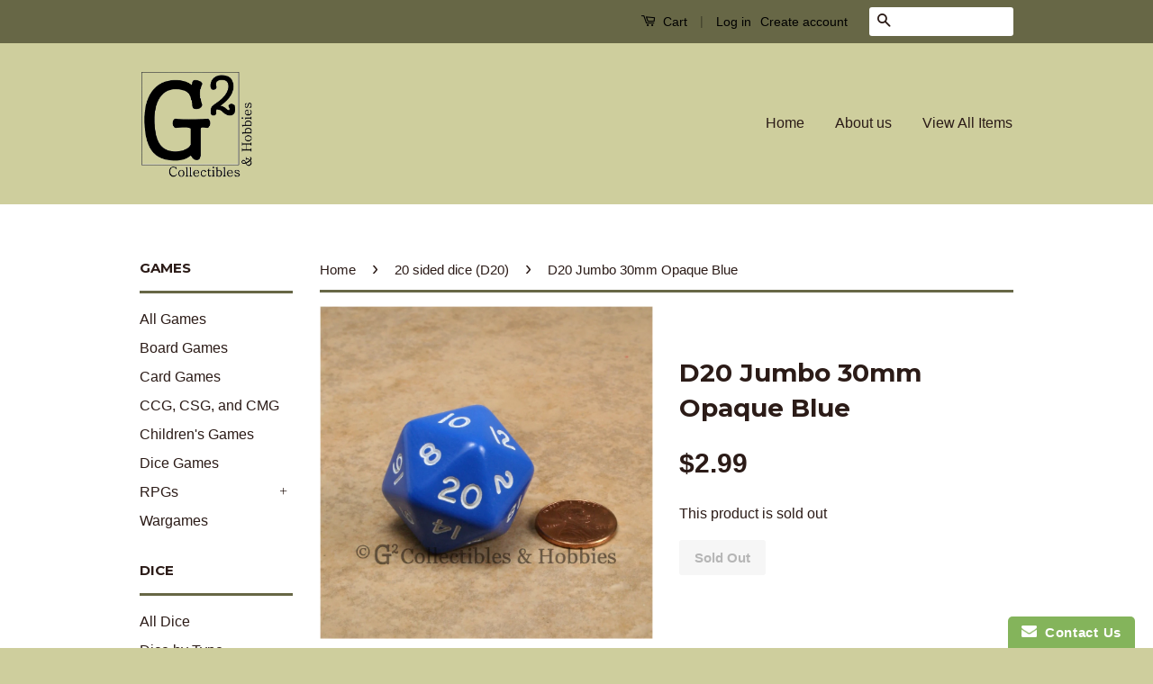

--- FILE ---
content_type: text/html; charset=utf-8
request_url: https://g2ch.com/collections/20-sided-dice-d20/products/d20-jumbo-30mm-opaque-blue
body_size: 17511
content:
<!doctype html>
<!--[if lt IE 7]><html class="no-js lt-ie9 lt-ie8 lt-ie7" lang="en"> <![endif]-->
<!--[if IE 7]><html class="no-js lt-ie9 lt-ie8" lang="en"> <![endif]-->
<!--[if IE 8]><html class="no-js lt-ie9" lang="en"> <![endif]-->
<!--[if IE 9 ]><html class="ie9 no-js"> <![endif]-->
<!--[if (gt IE 9)|!(IE)]><!--> <html class="no-js"> <!--<![endif]-->
<head>

  <!-- Basic page needs ================================================== -->
  <meta charset="utf-8">
  <meta http-equiv="X-UA-Compatible" content="IE=edge,chrome=1">

  
  <link rel="shortcut icon" href="//g2ch.com/cdn/shop/t/2/assets/favicon.png?v=73873704187114257961474942614" type="image/png" />
  

  <!-- Title and description ================================================== -->
  <title>
  D20 Jumbo 30mm Opaque Blue &ndash; G2 Collectibles &amp; Hobbies
  </title>

  
  <meta name="description" content="Quantity: Single Die Type: D20 (twenty-sided) Pattern: Opaque Primary Color: Blue Number/Pip Color: White Number/Pip Style: Etched Size: 30mm Manufacturer: Koplow Here we have a single opaque blue jumbo D20 with white numbers by Koplow, the NICE DICE(R) Company. This die measures roughly 30mm in size (measured while si">
  

  <!-- Social Meta Tags ================================================== -->
  

  <meta property="og:type" content="product">
  <meta property="og:title" content="D20 Jumbo 30mm Opaque Blue">
  <meta property="og:url" content="https://g2-collectibles-hobbies.myshopify.com/products/d20-jumbo-30mm-opaque-blue">
  
  <meta property="og:image" content="http://g2ch.com/cdn/shop/products/30mm20_blue_grande.jpg?v=1482911646">
  <meta property="og:image:secure_url" content="https://g2ch.com/cdn/shop/products/30mm20_blue_grande.jpg?v=1482911646">
  
  <meta property="og:price:amount" content="2.99">
  <meta property="og:price:currency" content="USD">



  <meta property="og:description" content="Quantity: Single Die Type: D20 (twenty-sided) Pattern: Opaque Primary Color: Blue Number/Pip Color: White Number/Pip Style: Etched Size: 30mm Manufacturer: Koplow Here we have a single opaque blue jumbo D20 with white numbers by Koplow, the NICE DICE(R) Company. This die measures roughly 30mm in size (measured while si">


<meta property="og:site_name" content="G2 Collectibles &amp; Hobbies">




  <meta name="twitter:card" content="summary">



  <meta name="twitter:title" content="D20 Jumbo 30mm Opaque Blue">
  <meta name="twitter:description" content="
Quantity: Single Die
Type: D20 (twenty-sided)
Pattern: Opaque
Primary Color: Blue
Number/Pip Color: White
Number/Pip Style: Etched
Size: 30mm
Manufacturer: Koplow

Here we have a single opaque blue j">
  <meta name="twitter:image" content="https://g2ch.com/cdn/shop/products/30mm20_blue_large.jpg?v=1482911646">
  <meta name="twitter:image:width" content="480">
  <meta name="twitter:image:height" content="480">



  <!-- Helpers ================================================== -->
  <link rel="canonical" href="https://g2-collectibles-hobbies.myshopify.com/products/d20-jumbo-30mm-opaque-blue">
  <meta name="viewport" content="width=device-width,initial-scale=1">
  <meta name="theme-color" content="#2b1b17">

  
  <!-- Ajaxify Cart Plugin ================================================== -->
  <link href="//g2ch.com/cdn/shop/t/2/assets/ajaxify.scss.css?v=83830280392864320601481432231" rel="stylesheet" type="text/css" media="all" />
  

  <!-- CSS ================================================== -->
  <link href="//g2ch.com/cdn/shop/t/2/assets/timber.scss.css?v=77105406434486859741761177148" rel="stylesheet" type="text/css" media="all" />
  <link href="//g2ch.com/cdn/shop/t/2/assets/theme.scss.css?v=28350336485849960541761177148" rel="stylesheet" type="text/css" media="all" />

  

  
    
    
    <link href="//fonts.googleapis.com/css?family=Montserrat:700" rel="stylesheet" type="text/css" media="all" />
  



  <!-- Header hook for plugins ================================================== -->
  <script>window.performance && window.performance.mark && window.performance.mark('shopify.content_for_header.start');</script><meta id="shopify-digital-wallet" name="shopify-digital-wallet" content="/15120916/digital_wallets/dialog">
<meta name="shopify-checkout-api-token" content="820d2879ee4589ee38ea447ef921f33a">
<meta id="in-context-paypal-metadata" data-shop-id="15120916" data-venmo-supported="false" data-environment="production" data-locale="en_US" data-paypal-v4="true" data-currency="USD">
<link rel="alternate" type="application/json+oembed" href="https://g2-collectibles-hobbies.myshopify.com/products/d20-jumbo-30mm-opaque-blue.oembed">
<script async="async" src="/checkouts/internal/preloads.js?locale=en-US"></script>
<link rel="preconnect" href="https://shop.app" crossorigin="anonymous">
<script async="async" src="https://shop.app/checkouts/internal/preloads.js?locale=en-US&shop_id=15120916" crossorigin="anonymous"></script>
<script id="apple-pay-shop-capabilities" type="application/json">{"shopId":15120916,"countryCode":"US","currencyCode":"USD","merchantCapabilities":["supports3DS"],"merchantId":"gid:\/\/shopify\/Shop\/15120916","merchantName":"G2 Collectibles \u0026 Hobbies","requiredBillingContactFields":["postalAddress","email"],"requiredShippingContactFields":["postalAddress","email"],"shippingType":"shipping","supportedNetworks":["visa","masterCard","amex","discover","elo","jcb"],"total":{"type":"pending","label":"G2 Collectibles \u0026 Hobbies","amount":"1.00"},"shopifyPaymentsEnabled":true,"supportsSubscriptions":true}</script>
<script id="shopify-features" type="application/json">{"accessToken":"820d2879ee4589ee38ea447ef921f33a","betas":["rich-media-storefront-analytics"],"domain":"g2ch.com","predictiveSearch":true,"shopId":15120916,"locale":"en"}</script>
<script>var Shopify = Shopify || {};
Shopify.shop = "g2-collectibles-hobbies.myshopify.com";
Shopify.locale = "en";
Shopify.currency = {"active":"USD","rate":"1.0"};
Shopify.country = "US";
Shopify.theme = {"name":"Classic","id":143957577,"schema_name":null,"schema_version":null,"theme_store_id":721,"role":"main"};
Shopify.theme.handle = "null";
Shopify.theme.style = {"id":null,"handle":null};
Shopify.cdnHost = "g2ch.com/cdn";
Shopify.routes = Shopify.routes || {};
Shopify.routes.root = "/";</script>
<script type="module">!function(o){(o.Shopify=o.Shopify||{}).modules=!0}(window);</script>
<script>!function(o){function n(){var o=[];function n(){o.push(Array.prototype.slice.apply(arguments))}return n.q=o,n}var t=o.Shopify=o.Shopify||{};t.loadFeatures=n(),t.autoloadFeatures=n()}(window);</script>
<script>
  window.ShopifyPay = window.ShopifyPay || {};
  window.ShopifyPay.apiHost = "shop.app\/pay";
  window.ShopifyPay.redirectState = null;
</script>
<script id="shop-js-analytics" type="application/json">{"pageType":"product"}</script>
<script defer="defer" async type="module" src="//g2ch.com/cdn/shopifycloud/shop-js/modules/v2/client.init-shop-cart-sync_CG-L-Qzi.en.esm.js"></script>
<script defer="defer" async type="module" src="//g2ch.com/cdn/shopifycloud/shop-js/modules/v2/chunk.common_B8yXDTDb.esm.js"></script>
<script type="module">
  await import("//g2ch.com/cdn/shopifycloud/shop-js/modules/v2/client.init-shop-cart-sync_CG-L-Qzi.en.esm.js");
await import("//g2ch.com/cdn/shopifycloud/shop-js/modules/v2/chunk.common_B8yXDTDb.esm.js");

  window.Shopify.SignInWithShop?.initShopCartSync?.({"fedCMEnabled":true,"windoidEnabled":true});

</script>
<script>
  window.Shopify = window.Shopify || {};
  if (!window.Shopify.featureAssets) window.Shopify.featureAssets = {};
  window.Shopify.featureAssets['shop-js'] = {"shop-cart-sync":["modules/v2/client.shop-cart-sync_C7TtgCZT.en.esm.js","modules/v2/chunk.common_B8yXDTDb.esm.js"],"shop-button":["modules/v2/client.shop-button_aOcg-RjH.en.esm.js","modules/v2/chunk.common_B8yXDTDb.esm.js"],"init-shop-email-lookup-coordinator":["modules/v2/client.init-shop-email-lookup-coordinator_D-37GF_a.en.esm.js","modules/v2/chunk.common_B8yXDTDb.esm.js"],"init-fed-cm":["modules/v2/client.init-fed-cm_DGh7x7ZX.en.esm.js","modules/v2/chunk.common_B8yXDTDb.esm.js"],"init-windoid":["modules/v2/client.init-windoid_C5PxDKWE.en.esm.js","modules/v2/chunk.common_B8yXDTDb.esm.js"],"shop-toast-manager":["modules/v2/client.shop-toast-manager_BmSBWum3.en.esm.js","modules/v2/chunk.common_B8yXDTDb.esm.js"],"shop-cash-offers":["modules/v2/client.shop-cash-offers_DkchToOx.en.esm.js","modules/v2/chunk.common_B8yXDTDb.esm.js","modules/v2/chunk.modal_dvVUSHam.esm.js"],"init-shop-cart-sync":["modules/v2/client.init-shop-cart-sync_CG-L-Qzi.en.esm.js","modules/v2/chunk.common_B8yXDTDb.esm.js"],"avatar":["modules/v2/client.avatar_BTnouDA3.en.esm.js"],"shop-login-button":["modules/v2/client.shop-login-button_DrVPCwAQ.en.esm.js","modules/v2/chunk.common_B8yXDTDb.esm.js","modules/v2/chunk.modal_dvVUSHam.esm.js"],"pay-button":["modules/v2/client.pay-button_Cw45D1uM.en.esm.js","modules/v2/chunk.common_B8yXDTDb.esm.js"],"init-customer-accounts":["modules/v2/client.init-customer-accounts_BNYsaOzg.en.esm.js","modules/v2/client.shop-login-button_DrVPCwAQ.en.esm.js","modules/v2/chunk.common_B8yXDTDb.esm.js","modules/v2/chunk.modal_dvVUSHam.esm.js"],"checkout-modal":["modules/v2/client.checkout-modal_NoX7b1qq.en.esm.js","modules/v2/chunk.common_B8yXDTDb.esm.js","modules/v2/chunk.modal_dvVUSHam.esm.js"],"init-customer-accounts-sign-up":["modules/v2/client.init-customer-accounts-sign-up_pIEGEpjr.en.esm.js","modules/v2/client.shop-login-button_DrVPCwAQ.en.esm.js","modules/v2/chunk.common_B8yXDTDb.esm.js","modules/v2/chunk.modal_dvVUSHam.esm.js"],"init-shop-for-new-customer-accounts":["modules/v2/client.init-shop-for-new-customer-accounts_BIu2e6le.en.esm.js","modules/v2/client.shop-login-button_DrVPCwAQ.en.esm.js","modules/v2/chunk.common_B8yXDTDb.esm.js","modules/v2/chunk.modal_dvVUSHam.esm.js"],"shop-follow-button":["modules/v2/client.shop-follow-button_B6YY9G4U.en.esm.js","modules/v2/chunk.common_B8yXDTDb.esm.js","modules/v2/chunk.modal_dvVUSHam.esm.js"],"lead-capture":["modules/v2/client.lead-capture_o2hOda6W.en.esm.js","modules/v2/chunk.common_B8yXDTDb.esm.js","modules/v2/chunk.modal_dvVUSHam.esm.js"],"shop-login":["modules/v2/client.shop-login_DA8-MZ-E.en.esm.js","modules/v2/chunk.common_B8yXDTDb.esm.js","modules/v2/chunk.modal_dvVUSHam.esm.js"],"payment-terms":["modules/v2/client.payment-terms_BFsudFhJ.en.esm.js","modules/v2/chunk.common_B8yXDTDb.esm.js","modules/v2/chunk.modal_dvVUSHam.esm.js"]};
</script>
<script>(function() {
  var isLoaded = false;
  function asyncLoad() {
    if (isLoaded) return;
    isLoaded = true;
    var urls = ["https:\/\/www.improvedcontactform.com\/icf.js?shop=g2-collectibles-hobbies.myshopify.com"];
    for (var i = 0; i < urls.length; i++) {
      var s = document.createElement('script');
      s.type = 'text/javascript';
      s.async = true;
      s.src = urls[i];
      var x = document.getElementsByTagName('script')[0];
      x.parentNode.insertBefore(s, x);
    }
  };
  if(window.attachEvent) {
    window.attachEvent('onload', asyncLoad);
  } else {
    window.addEventListener('load', asyncLoad, false);
  }
})();</script>
<script id="__st">var __st={"a":15120916,"offset":-18000,"reqid":"4df6fa48-4038-442d-9813-ca26172bb61c-1768160605","pageurl":"g2ch.com\/collections\/20-sided-dice-d20\/products\/d20-jumbo-30mm-opaque-blue","u":"cdc5efbf91f6","p":"product","rtyp":"product","rid":7918297289};</script>
<script>window.ShopifyPaypalV4VisibilityTracking = true;</script>
<script id="captcha-bootstrap">!function(){'use strict';const t='contact',e='account',n='new_comment',o=[[t,t],['blogs',n],['comments',n],[t,'customer']],c=[[e,'customer_login'],[e,'guest_login'],[e,'recover_customer_password'],[e,'create_customer']],r=t=>t.map((([t,e])=>`form[action*='/${t}']:not([data-nocaptcha='true']) input[name='form_type'][value='${e}']`)).join(','),a=t=>()=>t?[...document.querySelectorAll(t)].map((t=>t.form)):[];function s(){const t=[...o],e=r(t);return a(e)}const i='password',u='form_key',d=['recaptcha-v3-token','g-recaptcha-response','h-captcha-response',i],f=()=>{try{return window.sessionStorage}catch{return}},m='__shopify_v',_=t=>t.elements[u];function p(t,e,n=!1){try{const o=window.sessionStorage,c=JSON.parse(o.getItem(e)),{data:r}=function(t){const{data:e,action:n}=t;return t[m]||n?{data:e,action:n}:{data:t,action:n}}(c);for(const[e,n]of Object.entries(r))t.elements[e]&&(t.elements[e].value=n);n&&o.removeItem(e)}catch(o){console.error('form repopulation failed',{error:o})}}const l='form_type',E='cptcha';function T(t){t.dataset[E]=!0}const w=window,h=w.document,L='Shopify',v='ce_forms',y='captcha';let A=!1;((t,e)=>{const n=(g='f06e6c50-85a8-45c8-87d0-21a2b65856fe',I='https://cdn.shopify.com/shopifycloud/storefront-forms-hcaptcha/ce_storefront_forms_captcha_hcaptcha.v1.5.2.iife.js',D={infoText:'Protected by hCaptcha',privacyText:'Privacy',termsText:'Terms'},(t,e,n)=>{const o=w[L][v],c=o.bindForm;if(c)return c(t,g,e,D).then(n);var r;o.q.push([[t,g,e,D],n]),r=I,A||(h.body.append(Object.assign(h.createElement('script'),{id:'captcha-provider',async:!0,src:r})),A=!0)});var g,I,D;w[L]=w[L]||{},w[L][v]=w[L][v]||{},w[L][v].q=[],w[L][y]=w[L][y]||{},w[L][y].protect=function(t,e){n(t,void 0,e),T(t)},Object.freeze(w[L][y]),function(t,e,n,w,h,L){const[v,y,A,g]=function(t,e,n){const i=e?o:[],u=t?c:[],d=[...i,...u],f=r(d),m=r(i),_=r(d.filter((([t,e])=>n.includes(e))));return[a(f),a(m),a(_),s()]}(w,h,L),I=t=>{const e=t.target;return e instanceof HTMLFormElement?e:e&&e.form},D=t=>v().includes(t);t.addEventListener('submit',(t=>{const e=I(t);if(!e)return;const n=D(e)&&!e.dataset.hcaptchaBound&&!e.dataset.recaptchaBound,o=_(e),c=g().includes(e)&&(!o||!o.value);(n||c)&&t.preventDefault(),c&&!n&&(function(t){try{if(!f())return;!function(t){const e=f();if(!e)return;const n=_(t);if(!n)return;const o=n.value;o&&e.removeItem(o)}(t);const e=Array.from(Array(32),(()=>Math.random().toString(36)[2])).join('');!function(t,e){_(t)||t.append(Object.assign(document.createElement('input'),{type:'hidden',name:u})),t.elements[u].value=e}(t,e),function(t,e){const n=f();if(!n)return;const o=[...t.querySelectorAll(`input[type='${i}']`)].map((({name:t})=>t)),c=[...d,...o],r={};for(const[a,s]of new FormData(t).entries())c.includes(a)||(r[a]=s);n.setItem(e,JSON.stringify({[m]:1,action:t.action,data:r}))}(t,e)}catch(e){console.error('failed to persist form',e)}}(e),e.submit())}));const S=(t,e)=>{t&&!t.dataset[E]&&(n(t,e.some((e=>e===t))),T(t))};for(const o of['focusin','change'])t.addEventListener(o,(t=>{const e=I(t);D(e)&&S(e,y())}));const B=e.get('form_key'),M=e.get(l),P=B&&M;t.addEventListener('DOMContentLoaded',(()=>{const t=y();if(P)for(const e of t)e.elements[l].value===M&&p(e,B);[...new Set([...A(),...v().filter((t=>'true'===t.dataset.shopifyCaptcha))])].forEach((e=>S(e,t)))}))}(h,new URLSearchParams(w.location.search),n,t,e,['guest_login'])})(!0,!0)}();</script>
<script integrity="sha256-4kQ18oKyAcykRKYeNunJcIwy7WH5gtpwJnB7kiuLZ1E=" data-source-attribution="shopify.loadfeatures" defer="defer" src="//g2ch.com/cdn/shopifycloud/storefront/assets/storefront/load_feature-a0a9edcb.js" crossorigin="anonymous"></script>
<script crossorigin="anonymous" defer="defer" src="//g2ch.com/cdn/shopifycloud/storefront/assets/shopify_pay/storefront-65b4c6d7.js?v=20250812"></script>
<script data-source-attribution="shopify.dynamic_checkout.dynamic.init">var Shopify=Shopify||{};Shopify.PaymentButton=Shopify.PaymentButton||{isStorefrontPortableWallets:!0,init:function(){window.Shopify.PaymentButton.init=function(){};var t=document.createElement("script");t.src="https://g2ch.com/cdn/shopifycloud/portable-wallets/latest/portable-wallets.en.js",t.type="module",document.head.appendChild(t)}};
</script>
<script data-source-attribution="shopify.dynamic_checkout.buyer_consent">
  function portableWalletsHideBuyerConsent(e){var t=document.getElementById("shopify-buyer-consent"),n=document.getElementById("shopify-subscription-policy-button");t&&n&&(t.classList.add("hidden"),t.setAttribute("aria-hidden","true"),n.removeEventListener("click",e))}function portableWalletsShowBuyerConsent(e){var t=document.getElementById("shopify-buyer-consent"),n=document.getElementById("shopify-subscription-policy-button");t&&n&&(t.classList.remove("hidden"),t.removeAttribute("aria-hidden"),n.addEventListener("click",e))}window.Shopify?.PaymentButton&&(window.Shopify.PaymentButton.hideBuyerConsent=portableWalletsHideBuyerConsent,window.Shopify.PaymentButton.showBuyerConsent=portableWalletsShowBuyerConsent);
</script>
<script data-source-attribution="shopify.dynamic_checkout.cart.bootstrap">document.addEventListener("DOMContentLoaded",(function(){function t(){return document.querySelector("shopify-accelerated-checkout-cart, shopify-accelerated-checkout")}if(t())Shopify.PaymentButton.init();else{new MutationObserver((function(e,n){t()&&(Shopify.PaymentButton.init(),n.disconnect())})).observe(document.body,{childList:!0,subtree:!0})}}));
</script>
<link id="shopify-accelerated-checkout-styles" rel="stylesheet" media="screen" href="https://g2ch.com/cdn/shopifycloud/portable-wallets/latest/accelerated-checkout-backwards-compat.css" crossorigin="anonymous">
<style id="shopify-accelerated-checkout-cart">
        #shopify-buyer-consent {
  margin-top: 1em;
  display: inline-block;
  width: 100%;
}

#shopify-buyer-consent.hidden {
  display: none;
}

#shopify-subscription-policy-button {
  background: none;
  border: none;
  padding: 0;
  text-decoration: underline;
  font-size: inherit;
  cursor: pointer;
}

#shopify-subscription-policy-button::before {
  box-shadow: none;
}

      </style>

<script>window.performance && window.performance.mark && window.performance.mark('shopify.content_for_header.end');</script>

  

<!--[if lt IE 9]>
<script src="//cdnjs.cloudflare.com/ajax/libs/html5shiv/3.7.2/html5shiv.min.js" type="text/javascript"></script>
<script src="//g2ch.com/cdn/shop/t/2/assets/respond.min.js?v=52248677837542619231474906046" type="text/javascript"></script>
<link href="//g2ch.com/cdn/shop/t/2/assets/respond-proxy.html" id="respond-proxy" rel="respond-proxy" />
<link href="//g2-collectibles-hobbies.myshopify.com/search?q=a9bbc05314fe706dae47e7e305c5487c" id="respond-redirect" rel="respond-redirect" />
<script src="//g2-collectibles-hobbies.myshopify.com/search?q=a9bbc05314fe706dae47e7e305c5487c" type="text/javascript"></script>
<![endif]-->



  <script src="//ajax.googleapis.com/ajax/libs/jquery/1.11.0/jquery.min.js" type="text/javascript"></script>
  <script src="//g2ch.com/cdn/shop/t/2/assets/modernizr.min.js?v=26620055551102246001474906045" type="text/javascript"></script>

  
  

<link href="https://monorail-edge.shopifysvc.com" rel="dns-prefetch">
<script>(function(){if ("sendBeacon" in navigator && "performance" in window) {try {var session_token_from_headers = performance.getEntriesByType('navigation')[0].serverTiming.find(x => x.name == '_s').description;} catch {var session_token_from_headers = undefined;}var session_cookie_matches = document.cookie.match(/_shopify_s=([^;]*)/);var session_token_from_cookie = session_cookie_matches && session_cookie_matches.length === 2 ? session_cookie_matches[1] : "";var session_token = session_token_from_headers || session_token_from_cookie || "";function handle_abandonment_event(e) {var entries = performance.getEntries().filter(function(entry) {return /monorail-edge.shopifysvc.com/.test(entry.name);});if (!window.abandonment_tracked && entries.length === 0) {window.abandonment_tracked = true;var currentMs = Date.now();var navigation_start = performance.timing.navigationStart;var payload = {shop_id: 15120916,url: window.location.href,navigation_start,duration: currentMs - navigation_start,session_token,page_type: "product"};window.navigator.sendBeacon("https://monorail-edge.shopifysvc.com/v1/produce", JSON.stringify({schema_id: "online_store_buyer_site_abandonment/1.1",payload: payload,metadata: {event_created_at_ms: currentMs,event_sent_at_ms: currentMs}}));}}window.addEventListener('pagehide', handle_abandonment_event);}}());</script>
<script id="web-pixels-manager-setup">(function e(e,d,r,n,o){if(void 0===o&&(o={}),!Boolean(null===(a=null===(i=window.Shopify)||void 0===i?void 0:i.analytics)||void 0===a?void 0:a.replayQueue)){var i,a;window.Shopify=window.Shopify||{};var t=window.Shopify;t.analytics=t.analytics||{};var s=t.analytics;s.replayQueue=[],s.publish=function(e,d,r){return s.replayQueue.push([e,d,r]),!0};try{self.performance.mark("wpm:start")}catch(e){}var l=function(){var e={modern:/Edge?\/(1{2}[4-9]|1[2-9]\d|[2-9]\d{2}|\d{4,})\.\d+(\.\d+|)|Firefox\/(1{2}[4-9]|1[2-9]\d|[2-9]\d{2}|\d{4,})\.\d+(\.\d+|)|Chrom(ium|e)\/(9{2}|\d{3,})\.\d+(\.\d+|)|(Maci|X1{2}).+ Version\/(15\.\d+|(1[6-9]|[2-9]\d|\d{3,})\.\d+)([,.]\d+|)( \(\w+\)|)( Mobile\/\w+|) Safari\/|Chrome.+OPR\/(9{2}|\d{3,})\.\d+\.\d+|(CPU[ +]OS|iPhone[ +]OS|CPU[ +]iPhone|CPU IPhone OS|CPU iPad OS)[ +]+(15[._]\d+|(1[6-9]|[2-9]\d|\d{3,})[._]\d+)([._]\d+|)|Android:?[ /-](13[3-9]|1[4-9]\d|[2-9]\d{2}|\d{4,})(\.\d+|)(\.\d+|)|Android.+Firefox\/(13[5-9]|1[4-9]\d|[2-9]\d{2}|\d{4,})\.\d+(\.\d+|)|Android.+Chrom(ium|e)\/(13[3-9]|1[4-9]\d|[2-9]\d{2}|\d{4,})\.\d+(\.\d+|)|SamsungBrowser\/([2-9]\d|\d{3,})\.\d+/,legacy:/Edge?\/(1[6-9]|[2-9]\d|\d{3,})\.\d+(\.\d+|)|Firefox\/(5[4-9]|[6-9]\d|\d{3,})\.\d+(\.\d+|)|Chrom(ium|e)\/(5[1-9]|[6-9]\d|\d{3,})\.\d+(\.\d+|)([\d.]+$|.*Safari\/(?![\d.]+ Edge\/[\d.]+$))|(Maci|X1{2}).+ Version\/(10\.\d+|(1[1-9]|[2-9]\d|\d{3,})\.\d+)([,.]\d+|)( \(\w+\)|)( Mobile\/\w+|) Safari\/|Chrome.+OPR\/(3[89]|[4-9]\d|\d{3,})\.\d+\.\d+|(CPU[ +]OS|iPhone[ +]OS|CPU[ +]iPhone|CPU IPhone OS|CPU iPad OS)[ +]+(10[._]\d+|(1[1-9]|[2-9]\d|\d{3,})[._]\d+)([._]\d+|)|Android:?[ /-](13[3-9]|1[4-9]\d|[2-9]\d{2}|\d{4,})(\.\d+|)(\.\d+|)|Mobile Safari.+OPR\/([89]\d|\d{3,})\.\d+\.\d+|Android.+Firefox\/(13[5-9]|1[4-9]\d|[2-9]\d{2}|\d{4,})\.\d+(\.\d+|)|Android.+Chrom(ium|e)\/(13[3-9]|1[4-9]\d|[2-9]\d{2}|\d{4,})\.\d+(\.\d+|)|Android.+(UC? ?Browser|UCWEB|U3)[ /]?(15\.([5-9]|\d{2,})|(1[6-9]|[2-9]\d|\d{3,})\.\d+)\.\d+|SamsungBrowser\/(5\.\d+|([6-9]|\d{2,})\.\d+)|Android.+MQ{2}Browser\/(14(\.(9|\d{2,})|)|(1[5-9]|[2-9]\d|\d{3,})(\.\d+|))(\.\d+|)|K[Aa][Ii]OS\/(3\.\d+|([4-9]|\d{2,})\.\d+)(\.\d+|)/},d=e.modern,r=e.legacy,n=navigator.userAgent;return n.match(d)?"modern":n.match(r)?"legacy":"unknown"}(),u="modern"===l?"modern":"legacy",c=(null!=n?n:{modern:"",legacy:""})[u],f=function(e){return[e.baseUrl,"/wpm","/b",e.hashVersion,"modern"===e.buildTarget?"m":"l",".js"].join("")}({baseUrl:d,hashVersion:r,buildTarget:u}),m=function(e){var d=e.version,r=e.bundleTarget,n=e.surface,o=e.pageUrl,i=e.monorailEndpoint;return{emit:function(e){var a=e.status,t=e.errorMsg,s=(new Date).getTime(),l=JSON.stringify({metadata:{event_sent_at_ms:s},events:[{schema_id:"web_pixels_manager_load/3.1",payload:{version:d,bundle_target:r,page_url:o,status:a,surface:n,error_msg:t},metadata:{event_created_at_ms:s}}]});if(!i)return console&&console.warn&&console.warn("[Web Pixels Manager] No Monorail endpoint provided, skipping logging."),!1;try{return self.navigator.sendBeacon.bind(self.navigator)(i,l)}catch(e){}var u=new XMLHttpRequest;try{return u.open("POST",i,!0),u.setRequestHeader("Content-Type","text/plain"),u.send(l),!0}catch(e){return console&&console.warn&&console.warn("[Web Pixels Manager] Got an unhandled error while logging to Monorail."),!1}}}}({version:r,bundleTarget:l,surface:e.surface,pageUrl:self.location.href,monorailEndpoint:e.monorailEndpoint});try{o.browserTarget=l,function(e){var d=e.src,r=e.async,n=void 0===r||r,o=e.onload,i=e.onerror,a=e.sri,t=e.scriptDataAttributes,s=void 0===t?{}:t,l=document.createElement("script"),u=document.querySelector("head"),c=document.querySelector("body");if(l.async=n,l.src=d,a&&(l.integrity=a,l.crossOrigin="anonymous"),s)for(var f in s)if(Object.prototype.hasOwnProperty.call(s,f))try{l.dataset[f]=s[f]}catch(e){}if(o&&l.addEventListener("load",o),i&&l.addEventListener("error",i),u)u.appendChild(l);else{if(!c)throw new Error("Did not find a head or body element to append the script");c.appendChild(l)}}({src:f,async:!0,onload:function(){if(!function(){var e,d;return Boolean(null===(d=null===(e=window.Shopify)||void 0===e?void 0:e.analytics)||void 0===d?void 0:d.initialized)}()){var d=window.webPixelsManager.init(e)||void 0;if(d){var r=window.Shopify.analytics;r.replayQueue.forEach((function(e){var r=e[0],n=e[1],o=e[2];d.publishCustomEvent(r,n,o)})),r.replayQueue=[],r.publish=d.publishCustomEvent,r.visitor=d.visitor,r.initialized=!0}}},onerror:function(){return m.emit({status:"failed",errorMsg:"".concat(f," has failed to load")})},sri:function(e){var d=/^sha384-[A-Za-z0-9+/=]+$/;return"string"==typeof e&&d.test(e)}(c)?c:"",scriptDataAttributes:o}),m.emit({status:"loading"})}catch(e){m.emit({status:"failed",errorMsg:(null==e?void 0:e.message)||"Unknown error"})}}})({shopId: 15120916,storefrontBaseUrl: "https://g2-collectibles-hobbies.myshopify.com",extensionsBaseUrl: "https://extensions.shopifycdn.com/cdn/shopifycloud/web-pixels-manager",monorailEndpoint: "https://monorail-edge.shopifysvc.com/unstable/produce_batch",surface: "storefront-renderer",enabledBetaFlags: ["2dca8a86","a0d5f9d2"],webPixelsConfigList: [{"id":"shopify-app-pixel","configuration":"{}","eventPayloadVersion":"v1","runtimeContext":"STRICT","scriptVersion":"0450","apiClientId":"shopify-pixel","type":"APP","privacyPurposes":["ANALYTICS","MARKETING"]},{"id":"shopify-custom-pixel","eventPayloadVersion":"v1","runtimeContext":"LAX","scriptVersion":"0450","apiClientId":"shopify-pixel","type":"CUSTOM","privacyPurposes":["ANALYTICS","MARKETING"]}],isMerchantRequest: false,initData: {"shop":{"name":"G2 Collectibles \u0026 Hobbies","paymentSettings":{"currencyCode":"USD"},"myshopifyDomain":"g2-collectibles-hobbies.myshopify.com","countryCode":"US","storefrontUrl":"https:\/\/g2-collectibles-hobbies.myshopify.com"},"customer":null,"cart":null,"checkout":null,"productVariants":[{"price":{"amount":2.99,"currencyCode":"USD"},"product":{"title":"D20 Jumbo 30mm Opaque Blue","vendor":"Koplow Games","id":"7918297289","untranslatedTitle":"D20 Jumbo 30mm Opaque Blue","url":"\/products\/d20-jumbo-30mm-opaque-blue","type":"Dice"},"id":"25446998025","image":{"src":"\/\/g2ch.com\/cdn\/shop\/products\/30mm20_blue.jpg?v=1482911646"},"sku":"","title":"Default Title","untranslatedTitle":"Default Title"}],"purchasingCompany":null},},"https://g2ch.com/cdn","7cecd0b6w90c54c6cpe92089d5m57a67346",{"modern":"","legacy":""},{"shopId":"15120916","storefrontBaseUrl":"https:\/\/g2-collectibles-hobbies.myshopify.com","extensionBaseUrl":"https:\/\/extensions.shopifycdn.com\/cdn\/shopifycloud\/web-pixels-manager","surface":"storefront-renderer","enabledBetaFlags":"[\"2dca8a86\", \"a0d5f9d2\"]","isMerchantRequest":"false","hashVersion":"7cecd0b6w90c54c6cpe92089d5m57a67346","publish":"custom","events":"[[\"page_viewed\",{}],[\"product_viewed\",{\"productVariant\":{\"price\":{\"amount\":2.99,\"currencyCode\":\"USD\"},\"product\":{\"title\":\"D20 Jumbo 30mm Opaque Blue\",\"vendor\":\"Koplow Games\",\"id\":\"7918297289\",\"untranslatedTitle\":\"D20 Jumbo 30mm Opaque Blue\",\"url\":\"\/products\/d20-jumbo-30mm-opaque-blue\",\"type\":\"Dice\"},\"id\":\"25446998025\",\"image\":{\"src\":\"\/\/g2ch.com\/cdn\/shop\/products\/30mm20_blue.jpg?v=1482911646\"},\"sku\":\"\",\"title\":\"Default Title\",\"untranslatedTitle\":\"Default Title\"}}]]"});</script><script>
  window.ShopifyAnalytics = window.ShopifyAnalytics || {};
  window.ShopifyAnalytics.meta = window.ShopifyAnalytics.meta || {};
  window.ShopifyAnalytics.meta.currency = 'USD';
  var meta = {"product":{"id":7918297289,"gid":"gid:\/\/shopify\/Product\/7918297289","vendor":"Koplow Games","type":"Dice","handle":"d20-jumbo-30mm-opaque-blue","variants":[{"id":25446998025,"price":299,"name":"D20 Jumbo 30mm Opaque Blue","public_title":null,"sku":""}],"remote":false},"page":{"pageType":"product","resourceType":"product","resourceId":7918297289,"requestId":"4df6fa48-4038-442d-9813-ca26172bb61c-1768160605"}};
  for (var attr in meta) {
    window.ShopifyAnalytics.meta[attr] = meta[attr];
  }
</script>
<script class="analytics">
  (function () {
    var customDocumentWrite = function(content) {
      var jquery = null;

      if (window.jQuery) {
        jquery = window.jQuery;
      } else if (window.Checkout && window.Checkout.$) {
        jquery = window.Checkout.$;
      }

      if (jquery) {
        jquery('body').append(content);
      }
    };

    var hasLoggedConversion = function(token) {
      if (token) {
        return document.cookie.indexOf('loggedConversion=' + token) !== -1;
      }
      return false;
    }

    var setCookieIfConversion = function(token) {
      if (token) {
        var twoMonthsFromNow = new Date(Date.now());
        twoMonthsFromNow.setMonth(twoMonthsFromNow.getMonth() + 2);

        document.cookie = 'loggedConversion=' + token + '; expires=' + twoMonthsFromNow;
      }
    }

    var trekkie = window.ShopifyAnalytics.lib = window.trekkie = window.trekkie || [];
    if (trekkie.integrations) {
      return;
    }
    trekkie.methods = [
      'identify',
      'page',
      'ready',
      'track',
      'trackForm',
      'trackLink'
    ];
    trekkie.factory = function(method) {
      return function() {
        var args = Array.prototype.slice.call(arguments);
        args.unshift(method);
        trekkie.push(args);
        return trekkie;
      };
    };
    for (var i = 0; i < trekkie.methods.length; i++) {
      var key = trekkie.methods[i];
      trekkie[key] = trekkie.factory(key);
    }
    trekkie.load = function(config) {
      trekkie.config = config || {};
      trekkie.config.initialDocumentCookie = document.cookie;
      var first = document.getElementsByTagName('script')[0];
      var script = document.createElement('script');
      script.type = 'text/javascript';
      script.onerror = function(e) {
        var scriptFallback = document.createElement('script');
        scriptFallback.type = 'text/javascript';
        scriptFallback.onerror = function(error) {
                var Monorail = {
      produce: function produce(monorailDomain, schemaId, payload) {
        var currentMs = new Date().getTime();
        var event = {
          schema_id: schemaId,
          payload: payload,
          metadata: {
            event_created_at_ms: currentMs,
            event_sent_at_ms: currentMs
          }
        };
        return Monorail.sendRequest("https://" + monorailDomain + "/v1/produce", JSON.stringify(event));
      },
      sendRequest: function sendRequest(endpointUrl, payload) {
        // Try the sendBeacon API
        if (window && window.navigator && typeof window.navigator.sendBeacon === 'function' && typeof window.Blob === 'function' && !Monorail.isIos12()) {
          var blobData = new window.Blob([payload], {
            type: 'text/plain'
          });

          if (window.navigator.sendBeacon(endpointUrl, blobData)) {
            return true;
          } // sendBeacon was not successful

        } // XHR beacon

        var xhr = new XMLHttpRequest();

        try {
          xhr.open('POST', endpointUrl);
          xhr.setRequestHeader('Content-Type', 'text/plain');
          xhr.send(payload);
        } catch (e) {
          console.log(e);
        }

        return false;
      },
      isIos12: function isIos12() {
        return window.navigator.userAgent.lastIndexOf('iPhone; CPU iPhone OS 12_') !== -1 || window.navigator.userAgent.lastIndexOf('iPad; CPU OS 12_') !== -1;
      }
    };
    Monorail.produce('monorail-edge.shopifysvc.com',
      'trekkie_storefront_load_errors/1.1',
      {shop_id: 15120916,
      theme_id: 143957577,
      app_name: "storefront",
      context_url: window.location.href,
      source_url: "//g2ch.com/cdn/s/trekkie.storefront.05c509f133afcfb9f2a8aef7ef881fd109f9b92e.min.js"});

        };
        scriptFallback.async = true;
        scriptFallback.src = '//g2ch.com/cdn/s/trekkie.storefront.05c509f133afcfb9f2a8aef7ef881fd109f9b92e.min.js';
        first.parentNode.insertBefore(scriptFallback, first);
      };
      script.async = true;
      script.src = '//g2ch.com/cdn/s/trekkie.storefront.05c509f133afcfb9f2a8aef7ef881fd109f9b92e.min.js';
      first.parentNode.insertBefore(script, first);
    };
    trekkie.load(
      {"Trekkie":{"appName":"storefront","development":false,"defaultAttributes":{"shopId":15120916,"isMerchantRequest":null,"themeId":143957577,"themeCityHash":"10524504725201041641","contentLanguage":"en","currency":"USD","eventMetadataId":"80502818-96a3-4d36-a804-a8a4512f1840"},"isServerSideCookieWritingEnabled":true,"monorailRegion":"shop_domain","enabledBetaFlags":["65f19447"]},"Session Attribution":{},"S2S":{"facebookCapiEnabled":false,"source":"trekkie-storefront-renderer","apiClientId":580111}}
    );

    var loaded = false;
    trekkie.ready(function() {
      if (loaded) return;
      loaded = true;

      window.ShopifyAnalytics.lib = window.trekkie;

      var originalDocumentWrite = document.write;
      document.write = customDocumentWrite;
      try { window.ShopifyAnalytics.merchantGoogleAnalytics.call(this); } catch(error) {};
      document.write = originalDocumentWrite;

      window.ShopifyAnalytics.lib.page(null,{"pageType":"product","resourceType":"product","resourceId":7918297289,"requestId":"4df6fa48-4038-442d-9813-ca26172bb61c-1768160605","shopifyEmitted":true});

      var match = window.location.pathname.match(/checkouts\/(.+)\/(thank_you|post_purchase)/)
      var token = match? match[1]: undefined;
      if (!hasLoggedConversion(token)) {
        setCookieIfConversion(token);
        window.ShopifyAnalytics.lib.track("Viewed Product",{"currency":"USD","variantId":25446998025,"productId":7918297289,"productGid":"gid:\/\/shopify\/Product\/7918297289","name":"D20 Jumbo 30mm Opaque Blue","price":"2.99","sku":"","brand":"Koplow Games","variant":null,"category":"Dice","nonInteraction":true,"remote":false},undefined,undefined,{"shopifyEmitted":true});
      window.ShopifyAnalytics.lib.track("monorail:\/\/trekkie_storefront_viewed_product\/1.1",{"currency":"USD","variantId":25446998025,"productId":7918297289,"productGid":"gid:\/\/shopify\/Product\/7918297289","name":"D20 Jumbo 30mm Opaque Blue","price":"2.99","sku":"","brand":"Koplow Games","variant":null,"category":"Dice","nonInteraction":true,"remote":false,"referer":"https:\/\/g2ch.com\/collections\/20-sided-dice-d20\/products\/d20-jumbo-30mm-opaque-blue"});
      }
    });


        var eventsListenerScript = document.createElement('script');
        eventsListenerScript.async = true;
        eventsListenerScript.src = "//g2ch.com/cdn/shopifycloud/storefront/assets/shop_events_listener-3da45d37.js";
        document.getElementsByTagName('head')[0].appendChild(eventsListenerScript);

})();</script>
<script
  defer
  src="https://g2ch.com/cdn/shopifycloud/perf-kit/shopify-perf-kit-3.0.3.min.js"
  data-application="storefront-renderer"
  data-shop-id="15120916"
  data-render-region="gcp-us-central1"
  data-page-type="product"
  data-theme-instance-id="143957577"
  data-theme-name=""
  data-theme-version=""
  data-monorail-region="shop_domain"
  data-resource-timing-sampling-rate="10"
  data-shs="true"
  data-shs-beacon="true"
  data-shs-export-with-fetch="true"
  data-shs-logs-sample-rate="1"
  data-shs-beacon-endpoint="https://g2ch.com/api/collect"
></script>
</head>

<body id="d20-jumbo-30mm-opaque-blue" class="template-product" >

  <div class="header-bar">
  <div class="wrapper medium-down--hide">
    <div class="large--display-table">
      <div class="header-bar__left large--display-table-cell">
        
      </div>

      <div class="header-bar__right large--display-table-cell">
        <div class="header-bar__module">
          <a href="/cart" class="cart-toggle">
            <span class="icon icon-cart header-bar__cart-icon" aria-hidden="true"></span>
            Cart
            <span class="cart-count header-bar__cart-count hidden-count">0</span>
          </a>
        </div>

        
          <span class="header-bar__sep" aria-hidden="true">|</span>
          <ul class="header-bar__module header-bar__module--list">
            
              <li>
                <a href="/account/login" id="customer_login_link">Log in</a>
              </li>
              <li>
                <a href="/account/register" id="customer_register_link">Create account</a>
              </li>
            
          </ul>
        
        
        
          <div class="header-bar__module header-bar__search">
            


  <form action="/search" method="get" class="header-bar__search-form clearfix" role="search">
    
    <input type="search" name="q" value="" aria-label="Search our store" class="header-bar__search-input">
    <button type="submit" class="btn icon-fallback-text header-bar__search-submit">
      <span class="icon icon-search" aria-hidden="true"></span>
      <span class="fallback-text">Search</span>
    </button>
  </form>


          </div>
        

      </div>
    </div>
  </div>
  <div class="wrapper large--hide">
    <button type="button" class="mobile-nav-trigger" id="MobileNavTrigger">
      <span class="icon icon-hamburger" aria-hidden="true"></span>
      Menu
    </button>
    <a href="/cart" class="cart-toggle mobile-cart-toggle">
      <span class="icon icon-cart header-bar__cart-icon" aria-hidden="true"></span>
      Cart <span class="cart-count hidden-count">0</span>
    </a>
  </div>
  <ul id="MobileNav" class="mobile-nav large--hide">
  
  
  
  <li class="mobile-nav__link" aria-haspopup="true">
    
      <a href="/" class="mobile-nav">
        Home
      </a>
    
  </li>
  
  
  <li class="mobile-nav__link" aria-haspopup="true">
    
      <a href="/pages/about-us" class="mobile-nav">
        About us
      </a>
    
  </li>
  
  
  <li class="mobile-nav__link" aria-haspopup="true">
    
      <a href="/collections/all" class="mobile-nav">
        View All Items
      </a>
    
  </li>
  
  
    
      
      
      
      
      
        <li class="mobile-nav__link" aria-haspopup="true">
  <a href="#" class="mobile-nav__sublist-trigger">
    Games
    <span class="icon-fallback-text mobile-nav__sublist-expand">
  <span class="icon icon-plus" aria-hidden="true"></span>
  <span class="fallback-text">+</span>
</span>
<span class="icon-fallback-text mobile-nav__sublist-contract">
  <span class="icon icon-minus" aria-hidden="true"></span>
  <span class="fallback-text">-</span>
</span>
  </a>
  <ul class="mobile-nav__sublist">
  
    
      
      
        <li class="mobile-nav__sublist-link">
          <a href="/collections/games">All Games</a>
        </li>
      
    
  
    
      
      
        <li class="mobile-nav__sublist-link">
          <a href="/collections/board-games">Board Games</a>
        </li>
      
    
  
    
      
      
        <li class="mobile-nav__sublist-link">
          <a href="/collections/card-games">Card Games</a>
        </li>
      
    
  
    
      
      
        <li class="mobile-nav__sublist-link">
          <a href="/collections/ccg-csg-and-cmg">CCG, CSG, and CMG</a>
        </li>
      
    
  
    
      
      
        <li class="mobile-nav__sublist-link">
          <a href="/collections/childrens-games">Children's Games</a>
        </li>
      
    
  
    
      
      
        <li class="mobile-nav__sublist-link">
          <a href="/collections/dice-games">Dice Games</a>
        </li>
      
    
  
    
      
      
        <li class="mobile-nav__sublist-link" aria-haspopup="true">
          <a href="/collections/rpgs" class="mobile-nav__sublist-trigger">
            RPGs
            <span class="icon-fallback-text mobile-nav__sublist-expand">
  <span class="icon icon-plus" aria-hidden="true"></span>
  <span class="fallback-text">+</span>
</span>
<span class="icon-fallback-text mobile-nav__sublist-contract">
  <span class="icon icon-minus" aria-hidden="true"></span>
  <span class="fallback-text">-</span>
</span>
          </a>
          <ul class="mobile-nav__sublist">
            
              <li class="mobile-nav__sublist-link">
                <a href="/collections/fantasy-rpg-games">Fantasy RPGs</a>
              </li>
            
              <li class="mobile-nav__sublist-link">
                <a href="/collections/modern-rpg-games">Modern RPGs</a>
              </li>
            
              <li class="mobile-nav__sublist-link">
                <a href="/collections/sci-fi-rpg-games">Sci-Fi RPGs</a>
              </li>
            
              <li class="mobile-nav__sublist-link">
                <a href="/collections/horror-rpg-games">Horror RPGs</a>
              </li>
            
          </ul>
        </li>
      
    
  
    
      
      
        <li class="mobile-nav__sublist-link">
          <a href="/collections/wargames">Wargames</a>
        </li>
      
    
  
  </ul>
</li>


      
    
      
      
      
      
      
        <li class="mobile-nav__link" aria-haspopup="true">
  <a href="#" class="mobile-nav__sublist-trigger">
    Dice
    <span class="icon-fallback-text mobile-nav__sublist-expand">
  <span class="icon icon-plus" aria-hidden="true"></span>
  <span class="fallback-text">+</span>
</span>
<span class="icon-fallback-text mobile-nav__sublist-contract">
  <span class="icon icon-minus" aria-hidden="true"></span>
  <span class="fallback-text">-</span>
</span>
  </a>
  <ul class="mobile-nav__sublist">
  
    
      
      
        <li class="mobile-nav__sublist-link">
          <a href="/collections/dice">All Dice</a>
        </li>
      
    
  
    
      
      
        <li class="mobile-nav__sublist-link" aria-haspopup="true">
          <a href="/collections/dice" class="mobile-nav__sublist-trigger">
            Dice by Type
            <span class="icon-fallback-text mobile-nav__sublist-expand">
  <span class="icon icon-plus" aria-hidden="true"></span>
  <span class="fallback-text">+</span>
</span>
<span class="icon-fallback-text mobile-nav__sublist-contract">
  <span class="icon icon-minus" aria-hidden="true"></span>
  <span class="fallback-text">-</span>
</span>
          </a>
          <ul class="mobile-nav__sublist">
            
              <li class="mobile-nav__sublist-link">
                <a href="/collections/2-sided-dice-d2">2 sided dice (D2)</a>
              </li>
            
              <li class="mobile-nav__sublist-link">
                <a href="/collections/dice-by-type">3 sided dice (D3) </a>
              </li>
            
              <li class="mobile-nav__sublist-link">
                <a href="/collections/4-sided-dice-d4">4 sided dice (D4) </a>
              </li>
            
              <li class="mobile-nav__sublist-link">
                <a href="/collections/5-sided-dice-d5">5 sided dice (D5)</a>
              </li>
            
              <li class="mobile-nav__sublist-link">
                <a href="/collections/6-sided-dice-d6">6 sided dice (D6)</a>
              </li>
            
              <li class="mobile-nav__sublist-link">
                <a href="/collections/7-sided-dice-d7">7 sided dice (D7)</a>
              </li>
            
              <li class="mobile-nav__sublist-link">
                <a href="/collections/8-sided-dice-d8">8 sided dice (D8)</a>
              </li>
            
              <li class="mobile-nav__sublist-link">
                <a href="/collections/10-sided-dice-d10">10 sided dice (D10)</a>
              </li>
            
              <li class="mobile-nav__sublist-link">
                <a href="/collections/10-sided-decade-dice-d">10 sided decade dice (d%)</a>
              </li>
            
              <li class="mobile-nav__sublist-link">
                <a href="/collections/12-sided-dice-d12">12 sided dice (D12)</a>
              </li>
            
              <li class="mobile-nav__sublist-link">
                <a href="/collections/14-sided-dice-d14">14 sided dice (D14)</a>
              </li>
            
              <li class="mobile-nav__sublist-link">
                <a href="/collections/20-sided-dice-d20">20 sided dice (D20) </a>
              </li>
            
              <li class="mobile-nav__sublist-link">
                <a href="/collections/24-sided-dice-d24">24 sided dice (D24)</a>
              </li>
            
              <li class="mobile-nav__sublist-link">
                <a href="/collections/30-sided-dice-d30">30 sided dice (D30)</a>
              </li>
            
              <li class="mobile-nav__sublist-link">
                <a href="/collections/60-sided-dice-d60">60 sided dice (D60)</a>
              </li>
            
              <li class="mobile-nav__sublist-link">
                <a href="/collections/animal-d6-dice-other-designs">Animal D6 Dice &amp; Other Designs</a>
              </li>
            
              <li class="mobile-nav__sublist-link">
                <a href="/collections/blank-dice">Blank Dice</a>
              </li>
            
              <li class="mobile-nav__sublist-link">
                <a href="/collections/crystal-shaped-dice">Crystal Shaped Dice</a>
              </li>
            
              <li class="mobile-nav__sublist-link">
                <a href="/collections/10pc-d10-set">D10 Sets</a>
              </li>
            
              <li class="mobile-nav__sublist-link">
                <a href="/collections/double-dice">Double Dice</a>
              </li>
            
              <li class="mobile-nav__sublist-link">
                <a href="/collections/jumbo-rpg-dice">Jumbo RPG Dice</a>
              </li>
            
              <li class="mobile-nav__sublist-link">
                <a href="/collections/7pc-rpg-sets">RPG Dice Sets - 7pc</a>
              </li>
            
              <li class="mobile-nav__sublist-link">
                <a href="/collections/10pc-rpg-sets">RPG Dice Sets - 10pc</a>
              </li>
            
              <li class="mobile-nav__sublist-link">
                <a href="/collections/specialty-dice">Specialty Dice</a>
              </li>
            
              <li class="mobile-nav__sublist-link">
                <a href="/collections/world-war-ii-dice">World War II Dice</a>
              </li>
            
              <li class="mobile-nav__sublist-link">
                <a href="/collections/wood-dice">Wood Dice </a>
              </li>
            
          </ul>
        </li>
      
    
  
    
      
      
        <li class="mobile-nav__sublist-link" aria-haspopup="true">
          <a href="/collections/dice" class="mobile-nav__sublist-trigger">
            Dice by Size
            <span class="icon-fallback-text mobile-nav__sublist-expand">
  <span class="icon icon-plus" aria-hidden="true"></span>
  <span class="fallback-text">+</span>
</span>
<span class="icon-fallback-text mobile-nav__sublist-contract">
  <span class="icon icon-minus" aria-hidden="true"></span>
  <span class="fallback-text">-</span>
</span>
          </a>
          <ul class="mobile-nav__sublist">
            
              <li class="mobile-nav__sublist-link">
                <a href="/collections/5mm-dice">5mm Dice</a>
              </li>
            
              <li class="mobile-nav__sublist-link">
                <a href="/collections/8mm-dice">8mm Dice</a>
              </li>
            
              <li class="mobile-nav__sublist-link">
                <a href="/collections/10mm-dice">10mm Dice</a>
              </li>
            
              <li class="mobile-nav__sublist-link">
                <a href="/collections/12mm-dice">12mm Dice</a>
              </li>
            
              <li class="mobile-nav__sublist-link">
                <a href="/collections/16mm-standard-dice">16mm Standard Dice</a>
              </li>
            
              <li class="mobile-nav__sublist-link">
                <a href="/collections/19mm-dice">19mm Dice</a>
              </li>
            
              <li class="mobile-nav__sublist-link">
                <a href="/collections/20mm-dice">20mm Dice</a>
              </li>
            
              <li class="mobile-nav__sublist-link">
                <a href="/collections/25mm-dice">25mm Dice</a>
              </li>
            
              <li class="mobile-nav__sublist-link">
                <a href="/collections/30mm-dice">30mm Dice</a>
              </li>
            
              <li class="mobile-nav__sublist-link">
                <a href="/collections/32mm-dice">32mm Dice</a>
              </li>
            
              <li class="mobile-nav__sublist-link">
                <a href="/collections/55mm-dice">55mm Dice</a>
              </li>
            
          </ul>
        </li>
      
    
  
    
      
      
        <li class="mobile-nav__sublist-link" aria-haspopup="true">
          <a href="/collections/storage-rolling" class="mobile-nav__sublist-trigger">
            Storage & Rolling
            <span class="icon-fallback-text mobile-nav__sublist-expand">
  <span class="icon icon-plus" aria-hidden="true"></span>
  <span class="fallback-text">+</span>
</span>
<span class="icon-fallback-text mobile-nav__sublist-contract">
  <span class="icon icon-minus" aria-hidden="true"></span>
  <span class="fallback-text">-</span>
</span>
          </a>
          <ul class="mobile-nav__sublist">
            
              <li class="mobile-nav__sublist-link">
                <a href="/collections/dice-bags">All Dice Bags</a>
              </li>
            
              <li class="mobile-nav__sublist-link">
                <a href="/collections/small-dice-bags">Small Dice Bags</a>
              </li>
            
              <li class="mobile-nav__sublist-link">
                <a href="/collections/medium-dice-bags">Medium Dice Bags</a>
              </li>
            
              <li class="mobile-nav__sublist-link">
                <a href="/collections/large-dice-bags">Large Dice Bags</a>
              </li>
            
              <li class="mobile-nav__sublist-link">
                <a href="/collections/extra-large-dice-bags">Extra Large Dice Bags</a>
              </li>
            
              <li class="mobile-nav__sublist-link">
                <a href="/collections/dice-trays-cups">Dice Trays &amp; Cups</a>
              </li>
            
              <li class="mobile-nav__sublist-link">
                <a href="/collections/display-dice-box">Display/Dice Box</a>
              </li>
            
          </ul>
        </li>
      
    
  
  </ul>
</li>


      
    
      
      
      
      
      
        <li class="mobile-nav__link" aria-haspopup="true">
  <a href="#" class="mobile-nav__sublist-trigger">
    Game Parts
    <span class="icon-fallback-text mobile-nav__sublist-expand">
  <span class="icon icon-plus" aria-hidden="true"></span>
  <span class="fallback-text">+</span>
</span>
<span class="icon-fallback-text mobile-nav__sublist-contract">
  <span class="icon icon-minus" aria-hidden="true"></span>
  <span class="fallback-text">-</span>
</span>
  </a>
  <ul class="mobile-nav__sublist">
  
    
      
      
        <li class="mobile-nav__sublist-link">
          <a href="/collections/game-parts">All Game Parts</a>
        </li>
      
    
  
    
      
      
        <li class="mobile-nav__sublist-link">
          <a href="/collections/pawns">Pawns</a>
        </li>
      
    
  
    
      
      
        <li class="mobile-nav__sublist-link">
          <a href="/collections/spinners">Spinners</a>
        </li>
      
    
  
    
      
      
        <li class="mobile-nav__sublist-link">
          <a href="/collections/counters">Counters</a>
        </li>
      
    
  
    
      
      
        <li class="mobile-nav__sublist-link">
          <a href="/collections/gaming-mats">Gaming Mats</a>
        </li>
      
    
  
    
      
      
        <li class="mobile-nav__sublist-link">
          <a href="/collections/miniatures">Miniatures</a>
        </li>
      
    
  
  </ul>
</li>


      
    
      
      
      
      
      
        <li class="mobile-nav__link" aria-haspopup="true">
  <a href="#" class="mobile-nav__sublist-trigger">
    Plush Toys
    <span class="icon-fallback-text mobile-nav__sublist-expand">
  <span class="icon icon-plus" aria-hidden="true"></span>
  <span class="fallback-text">+</span>
</span>
<span class="icon-fallback-text mobile-nav__sublist-contract">
  <span class="icon icon-minus" aria-hidden="true"></span>
  <span class="fallback-text">-</span>
</span>
  </a>
  <ul class="mobile-nav__sublist">
  
    
      
      
        <li class="mobile-nav__sublist-link">
          <a href="/collections/plush-toys">All Plush Toys</a>
        </li>
      
    
  
    
      
      
        <li class="mobile-nav__sublist-link">
          <a href="/collections/labyrinth">Labyrinth</a>
        </li>
      
    
  
    
      
      
        <li class="mobile-nav__sublist-link">
          <a href="/collections/godzilla">Godzilla</a>
        </li>
      
    
  
    
      
      
        <li class="mobile-nav__sublist-link">
          <a href="/collections/cthulhu">Cthulhu</a>
        </li>
      
    
  
    
      
      
        <li class="mobile-nav__sublist-link">
          <a href="/collections/chibithulhu">Chibithulhu</a>
        </li>
      
    
  
    
      
      
        <li class="mobile-nav__sublist-link">
          <a href="/collections/monty-python">Monty Python</a>
        </li>
      
    
  
    
      
      
        <li class="mobile-nav__sublist-link">
          <a href="/collections/dark-crystal">Dark Crystal</a>
        </li>
      
    
  
  </ul>
</li>


      
    
      
      
      
      
      
        <li class="mobile-nav__link" aria-haspopup="true">
  <a href="#" class="mobile-nav__sublist-trigger">
    T-Shirts
    <span class="icon-fallback-text mobile-nav__sublist-expand">
  <span class="icon icon-plus" aria-hidden="true"></span>
  <span class="fallback-text">+</span>
</span>
<span class="icon-fallback-text mobile-nav__sublist-contract">
  <span class="icon icon-minus" aria-hidden="true"></span>
  <span class="fallback-text">-</span>
</span>
  </a>
  <ul class="mobile-nav__sublist">
  
    
      
      
        <li class="mobile-nav__sublist-link">
          <a href="/collections/t-shirts">All T-Shirts</a>
        </li>
      
    
  
  </ul>
</li>


      
    
    
    
    
    
  
    
  

  
    
      <li class="mobile-nav__link">
        <a href="/account/login" id="customer_login_link">Log in</a>
      </li>
      <li class="mobile-nav__link">
        <a href="/account/register" id="customer_register_link">Create account</a>
      </li>
    
  
  
  <li class="mobile-nav__link">
    
      <div class="header-bar__module header-bar__search">
        


  <form action="/search" method="get" class="header-bar__search-form clearfix" role="search">
    
    <input type="search" name="q" value="" aria-label="Search our store" class="header-bar__search-input">
    <button type="submit" class="btn icon-fallback-text header-bar__search-submit">
      <span class="icon icon-search" aria-hidden="true"></span>
      <span class="fallback-text">Search</span>
    </button>
  </form>


      </div>
    
  </li>
  
</ul>

</div>


  <header class="site-header" role="banner">
    <div class="wrapper">

      <div class="grid--full large--display-table">
        <div class="grid__item large--one-third large--display-table-cell">
          
            <div class="h1 site-header__logo large--left" itemscope itemtype="http://schema.org/Organization">
          
            
              <a href="/" itemprop="url">
                <img src="//g2ch.com/cdn/shop/t/2/assets/logo.png?v=157022342799133552891474964770" alt="G2 Collectibles &amp; Hobbies" itemprop="logo">
              </a>
            
          
            </div>
          
          
        </div>
        <div class="grid__item large--two-thirds large--display-table-cell medium-down--hide">
          
<ul class="site-nav" id="AccessibleNav">
  
    
    
    
      <li >
        <a href="/" class="site-nav__link">Home</a>
      </li>
    
  
    
    
    
      <li >
        <a href="/pages/about-us" class="site-nav__link">About us</a>
      </li>
    
  
    
    
    
      <li >
        <a href="/collections/all" class="site-nav__link">View All Items</a>
      </li>
    
  
</ul>

        </div>
      </div>

    </div>
  </header>

  <main class="wrapper main-content" role="main">
    <div class="grid">
      
        <div class="grid__item large--one-fifth medium-down--hide">
          





  
  
  
    <nav class="sidebar-module">
      <div class="section-header">
        <p class="section-header__title h4">Games</p>
      </div>
      <ul class="sidebar-module__list">
        
          
  <li>
    <a href="/collections/games" class="">All Games</a>
  </li>


        
          
  <li>
    <a href="/collections/board-games" class="">Board Games</a>
  </li>


        
          
  <li>
    <a href="/collections/card-games" class="">Card Games</a>
  </li>


        
          
  <li>
    <a href="/collections/ccg-csg-and-cmg" class="">CCG, CSG, and CMG</a>
  </li>


        
          
  <li>
    <a href="/collections/childrens-games" class="">Children's Games</a>
  </li>


        
          
  <li>
    <a href="/collections/dice-games" class="">Dice Games</a>
  </li>


        
          
  <li class="sidebar-sublist">
    <div class="sidebar-sublist__trigger-wrap">
      <a href="/collections/rpgs" class="sidebar-sublist__has-dropdown ">
        RPGs
      </a>
      <button type="button" class="icon-fallback-text sidebar-sublist__expand">
        <span class="icon icon-plus" aria-hidden="true"></span>
        <span class="fallback-text">+</span>
      </button>
      <button type="button" class="icon-fallback-text sidebar-sublist__contract">
        <span class="icon icon-minus" aria-hidden="true"></span>
        <span class="fallback-text">-</span>
      </button>
    </div>
    <ul class="sidebar-sublist__content">
      
        <li>
          <a href="/collections/fantasy-rpg-games" >Fantasy RPGs</a>
        </li>
      
        <li>
          <a href="/collections/modern-rpg-games" >Modern RPGs</a>
        </li>
      
        <li>
          <a href="/collections/sci-fi-rpg-games" >Sci-Fi RPGs</a>
        </li>
      
        <li>
          <a href="/collections/horror-rpg-games" >Horror RPGs</a>
        </li>
      
    </ul>
  </li>


        
          
  <li>
    <a href="/collections/wargames" class="">Wargames</a>
  </li>


        
      </ul>
    </nav>
  

  
  
  
    <nav class="sidebar-module">
      <div class="section-header">
        <p class="section-header__title h4">Dice</p>
      </div>
      <ul class="sidebar-module__list">
        
          
  <li>
    <a href="/collections/dice" class="">All Dice</a>
  </li>


        
          
  <li class="sidebar-sublist">
    <div class="sidebar-sublist__trigger-wrap">
      <a href="/collections/dice" class="sidebar-sublist__has-dropdown ">
        Dice by Type
      </a>
      <button type="button" class="icon-fallback-text sidebar-sublist__expand">
        <span class="icon icon-plus" aria-hidden="true"></span>
        <span class="fallback-text">+</span>
      </button>
      <button type="button" class="icon-fallback-text sidebar-sublist__contract">
        <span class="icon icon-minus" aria-hidden="true"></span>
        <span class="fallback-text">-</span>
      </button>
    </div>
    <ul class="sidebar-sublist__content">
      
        <li>
          <a href="/collections/2-sided-dice-d2" >2 sided dice (D2)</a>
        </li>
      
        <li>
          <a href="/collections/dice-by-type" >3 sided dice (D3) </a>
        </li>
      
        <li>
          <a href="/collections/4-sided-dice-d4" >4 sided dice (D4) </a>
        </li>
      
        <li>
          <a href="/collections/5-sided-dice-d5" >5 sided dice (D5)</a>
        </li>
      
        <li>
          <a href="/collections/6-sided-dice-d6" >6 sided dice (D6)</a>
        </li>
      
        <li>
          <a href="/collections/7-sided-dice-d7" >7 sided dice (D7)</a>
        </li>
      
        <li>
          <a href="/collections/8-sided-dice-d8" >8 sided dice (D8)</a>
        </li>
      
        <li>
          <a href="/collections/10-sided-dice-d10" >10 sided dice (D10)</a>
        </li>
      
        <li>
          <a href="/collections/10-sided-decade-dice-d" >10 sided decade dice (d%)</a>
        </li>
      
        <li>
          <a href="/collections/12-sided-dice-d12" >12 sided dice (D12)</a>
        </li>
      
        <li>
          <a href="/collections/14-sided-dice-d14" >14 sided dice (D14)</a>
        </li>
      
        <li>
          <a href="/collections/20-sided-dice-d20" class="is-active">20 sided dice (D20) </a>
        </li>
      
        <li>
          <a href="/collections/24-sided-dice-d24" >24 sided dice (D24)</a>
        </li>
      
        <li>
          <a href="/collections/30-sided-dice-d30" >30 sided dice (D30)</a>
        </li>
      
        <li>
          <a href="/collections/60-sided-dice-d60" >60 sided dice (D60)</a>
        </li>
      
        <li>
          <a href="/collections/animal-d6-dice-other-designs" >Animal D6 Dice & Other Designs</a>
        </li>
      
        <li>
          <a href="/collections/blank-dice" >Blank Dice</a>
        </li>
      
        <li>
          <a href="/collections/crystal-shaped-dice" >Crystal Shaped Dice</a>
        </li>
      
        <li>
          <a href="/collections/10pc-d10-set" >D10 Sets</a>
        </li>
      
        <li>
          <a href="/collections/double-dice" >Double Dice</a>
        </li>
      
        <li>
          <a href="/collections/jumbo-rpg-dice" >Jumbo RPG Dice</a>
        </li>
      
        <li>
          <a href="/collections/7pc-rpg-sets" >RPG Dice Sets - 7pc</a>
        </li>
      
        <li>
          <a href="/collections/10pc-rpg-sets" >RPG Dice Sets - 10pc</a>
        </li>
      
        <li>
          <a href="/collections/specialty-dice" >Specialty Dice</a>
        </li>
      
        <li>
          <a href="/collections/world-war-ii-dice" >World War II Dice</a>
        </li>
      
        <li>
          <a href="/collections/wood-dice" >Wood Dice </a>
        </li>
      
    </ul>
  </li>


        
          
  <li class="sidebar-sublist">
    <div class="sidebar-sublist__trigger-wrap">
      <a href="/collections/dice" class="sidebar-sublist__has-dropdown ">
        Dice by Size
      </a>
      <button type="button" class="icon-fallback-text sidebar-sublist__expand">
        <span class="icon icon-plus" aria-hidden="true"></span>
        <span class="fallback-text">+</span>
      </button>
      <button type="button" class="icon-fallback-text sidebar-sublist__contract">
        <span class="icon icon-minus" aria-hidden="true"></span>
        <span class="fallback-text">-</span>
      </button>
    </div>
    <ul class="sidebar-sublist__content">
      
        <li>
          <a href="/collections/5mm-dice" >5mm Dice</a>
        </li>
      
        <li>
          <a href="/collections/8mm-dice" >8mm Dice</a>
        </li>
      
        <li>
          <a href="/collections/10mm-dice" >10mm Dice</a>
        </li>
      
        <li>
          <a href="/collections/12mm-dice" >12mm Dice</a>
        </li>
      
        <li>
          <a href="/collections/16mm-standard-dice" >16mm Standard Dice</a>
        </li>
      
        <li>
          <a href="/collections/19mm-dice" >19mm Dice</a>
        </li>
      
        <li>
          <a href="/collections/20mm-dice" >20mm Dice</a>
        </li>
      
        <li>
          <a href="/collections/25mm-dice" >25mm Dice</a>
        </li>
      
        <li>
          <a href="/collections/30mm-dice" >30mm Dice</a>
        </li>
      
        <li>
          <a href="/collections/32mm-dice" >32mm Dice</a>
        </li>
      
        <li>
          <a href="/collections/55mm-dice" >55mm Dice</a>
        </li>
      
    </ul>
  </li>


        
          
  <li class="sidebar-sublist">
    <div class="sidebar-sublist__trigger-wrap">
      <a href="/collections/storage-rolling" class="sidebar-sublist__has-dropdown ">
        Storage & Rolling
      </a>
      <button type="button" class="icon-fallback-text sidebar-sublist__expand">
        <span class="icon icon-plus" aria-hidden="true"></span>
        <span class="fallback-text">+</span>
      </button>
      <button type="button" class="icon-fallback-text sidebar-sublist__contract">
        <span class="icon icon-minus" aria-hidden="true"></span>
        <span class="fallback-text">-</span>
      </button>
    </div>
    <ul class="sidebar-sublist__content">
      
        <li>
          <a href="/collections/dice-bags" >All Dice Bags</a>
        </li>
      
        <li>
          <a href="/collections/small-dice-bags" >Small Dice Bags</a>
        </li>
      
        <li>
          <a href="/collections/medium-dice-bags" >Medium Dice Bags</a>
        </li>
      
        <li>
          <a href="/collections/large-dice-bags" >Large Dice Bags</a>
        </li>
      
        <li>
          <a href="/collections/extra-large-dice-bags" >Extra Large Dice Bags</a>
        </li>
      
        <li>
          <a href="/collections/dice-trays-cups" >Dice Trays & Cups</a>
        </li>
      
        <li>
          <a href="/collections/display-dice-box" >Display/Dice Box</a>
        </li>
      
    </ul>
  </li>


        
      </ul>
    </nav>
  

  
  
  
    <nav class="sidebar-module">
      <div class="section-header">
        <p class="section-header__title h4">Game Parts</p>
      </div>
      <ul class="sidebar-module__list">
        
          
  <li>
    <a href="/collections/game-parts" class="">All Game Parts</a>
  </li>


        
          
  <li>
    <a href="/collections/pawns" class="">Pawns</a>
  </li>


        
          
  <li>
    <a href="/collections/spinners" class="">Spinners</a>
  </li>


        
          
  <li>
    <a href="/collections/counters" class="">Counters</a>
  </li>


        
          
  <li>
    <a href="/collections/gaming-mats" class="">Gaming Mats</a>
  </li>


        
          
  <li>
    <a href="/collections/miniatures" class="">Miniatures</a>
  </li>


        
      </ul>
    </nav>
  

  
  
  
    <nav class="sidebar-module">
      <div class="section-header">
        <p class="section-header__title h4">Plush Toys</p>
      </div>
      <ul class="sidebar-module__list">
        
          
  <li>
    <a href="/collections/plush-toys" class="">All Plush Toys</a>
  </li>


        
          
  <li>
    <a href="/collections/labyrinth" class="">Labyrinth</a>
  </li>


        
          
  <li>
    <a href="/collections/godzilla" class="">Godzilla</a>
  </li>


        
          
  <li>
    <a href="/collections/cthulhu" class="">Cthulhu</a>
  </li>


        
          
  <li>
    <a href="/collections/chibithulhu" class="">Chibithulhu</a>
  </li>


        
          
  <li>
    <a href="/collections/monty-python" class="">Monty Python</a>
  </li>


        
          
  <li>
    <a href="/collections/dark-crystal" class="">Dark Crystal</a>
  </li>


        
      </ul>
    </nav>
  

  
  
  
    <nav class="sidebar-module">
      <div class="section-header">
        <p class="section-header__title h4">T-Shirts</p>
      </div>
      <ul class="sidebar-module__list">
        
          
  <li>
    <a href="/collections/t-shirts" class="">All T-Shirts</a>
  </li>


        
      </ul>
    </nav>
  










        </div>
        <div class="grid__item large--four-fifths">
          <div itemscope itemtype="http://schema.org/Product">

  <meta itemprop="url" content="https://g2-collectibles-hobbies.myshopify.com/products/d20-jumbo-30mm-opaque-blue">
  <meta itemprop="image" content="//g2ch.com/cdn/shop/products/30mm20_blue_grande.jpg?v=1482911646">

  <div class="section-header section-header--breadcrumb">
    

<nav class="breadcrumb" role="navigation" aria-label="breadcrumbs">
  <a href="/" title="Back to the frontpage">Home</a>

  

    
      <span aria-hidden="true" class="breadcrumb__sep">&rsaquo;</span>
      
        
        <a href="/collections/20-sided-dice-d20" title="">20 sided dice (D20)</a>
      
    
    <span aria-hidden="true" class="breadcrumb__sep">&rsaquo;</span>
    <span>D20 Jumbo 30mm Opaque Blue</span>

  
</nav>


  </div>

  <div class="product-single">
    <div class="grid product-single__hero">
      <div class="grid__item large--one-half">
        <div class="product-single__photos" id="ProductPhoto">
          
          <img src="//g2ch.com/cdn/shop/products/30mm20_blue_1024x1024.jpg?v=1482911646" alt="D20 Jumbo 30mm Opaque Blue" id="ProductPhotoImg" data-zoom="//g2ch.com/cdn/shop/products/30mm20_blue_1024x1024.jpg?v=1482911646">
        </div>
      </div>
      <div class="grid__item large--one-half">
        
        <h1 itemprop="name">D20 Jumbo 30mm Opaque Blue</h1>

        <div itemprop="offers" itemscope itemtype="http://schema.org/Offer">
          

          <meta itemprop="priceCurrency" content="USD">
          <link itemprop="availability" href="http://schema.org/OutOfStock">

          <form action="/cart/add" method="post" enctype="multipart/form-data" id="AddToCartForm">
            <select name="id" id="productSelect" class="product-single__variants">
              
                
                  <option disabled="disabled">
                    Default Title - Sold Out
                  </option>
                
              
            </select>

            <div class="product-single__prices">
              <span id="ProductPrice" class="product-single__price" itemprop="price" content="2.99">
                $2.99
              </span>

              
            </div>

            <div id="variant-inventory">

</div>
            
            <div class="product-single__quantity">
              <label for="Quantity" class="quantity-selector">Quantity</label>
              <input type="number" id="Quantity" name="quantity" value="1" min="1" class="quantity-selector">
            </div>

            <button type="submit" name="add" id="AddToCart" class="btn">
              <span id="AddToCartText">Add to Cart</span>
            </button>
          </form>
        </div>

      </div>
    </div>

    <div class="grid">
      <div class="grid__item large--one-half">
        
      </div>
    </div>
  </div>

  <hr class="hr--clear hr--small">
  <ul class="inline-list tab-switch__nav section-header">
    <li>
      <a href="#desc" data-link="desc" class="tab-switch__trigger h4 section-header__title">Description</a>
    </li>
    
      <li>
        <a href="#review" data-link="review" class="tab-switch__trigger h4 section-header__title">Reviews</a>
      </li>
    
  </ul>
  <div class="tab-switch__content" data-content="desc">
    <div class="product-description rte" itemprop="description">
      <ul>
<li>Quantity: Single Die</li>
<li>Type: D20 (twenty-sided)</li>
<li>Pattern: Opaque</li>
<li>Primary Color: Blue</li>
<li>Number/Pip Color: White</li>
<li>Number/Pip Style: Etched</li>
<li>Size: 30mm</li>
<li>Manufacturer: Koplow</li>
</ul>
<p align="justify">Here we have a single opaque blue jumbo D20 with white numbers by Koplow, the NICE DICE<span size="1" style="font-size: xx-small;">(R)</span> Company. This die measures roughly 30mm in size (measured while sitting flat on table). <br><br> Please note that the pattern on this die is not one perfectly solid color. The process used to make jumbo dice creates a streaking pattern which can be visible on the surface of the dice. This will only matter if you need a perfectly solid color. Other than that, the streaking is actually an interesting effect that adds some variation to the otherwise plain color.<br><br><span>Koplow dice are some of the finest in the hobby, durable with well painted numbers; these dice will last for years. </span></p>
    </div>
  </div>
  
    <div class="tab-switch__content" data-content="review">
      <div id="shopify-product-reviews" class="shopify-product-reviews" data-id="7918297289"></div>
    </div>
  

  
    <hr class="hr--clear hr--small">
    <h2 class="h4 small--text-center">Share this Product</h2>
    



<div class="social-sharing normal small--text-center" data-permalink="https://g2-collectibles-hobbies.myshopify.com/products/d20-jumbo-30mm-opaque-blue">

  
    <a target="_blank" href="//www.facebook.com/sharer.php?u=https://g2-collectibles-hobbies.myshopify.com/products/d20-jumbo-30mm-opaque-blue" class="share-facebook" title="Share on Facebook">
      <span class="icon icon-facebook" aria-hidden="true"></span>
      <span class="share-title" aria-hidden="true">Share</span>
      <span class="visually-hidden">Share on Facebook</span>
      
    </a>
  

  
    <a target="_blank" href="//twitter.com/share?text=D20%20Jumbo%2030mm%20Opaque%20Blue&amp;url=https://g2-collectibles-hobbies.myshopify.com/products/d20-jumbo-30mm-opaque-blue" class="share-twitter" title="Tweet on Twitter">
      <span class="icon icon-twitter" aria-hidden="true"></span>
      <span class="share-title" aria-hidden="true">Tweet</span>
      <span class="visually-hidden">Tweet on Twitter</span>
    </a>
  

  

    
      <a target="_blank" href="//pinterest.com/pin/create/button/?url=https://g2-collectibles-hobbies.myshopify.com/products/d20-jumbo-30mm-opaque-blue&amp;media=http://g2ch.com/cdn/shop/products/30mm20_blue_1024x1024.jpg?v=1482911646&amp;description=D20%20Jumbo%2030mm%20Opaque%20Blue" class="share-pinterest" title="Pin on Pinterest">
        <span class="icon icon-pinterest" aria-hidden="true"></span>
        <span class="share-title" aria-hidden="true">Pin it</span>
        <span class="visually-hidden">Pin on Pinterest</span>
        
      </a>
    

    
      <a target="_blank" href="//fancy.com/fancyit?ItemURL=https://g2-collectibles-hobbies.myshopify.com/products/d20-jumbo-30mm-opaque-blue&amp;Title=D20%20Jumbo%2030mm%20Opaque%20Blue&amp;Category=Other&amp;ImageURL=//g2ch.com/cdn/shop/products/30mm20_blue_1024x1024.jpg?v=1482911646" class="share-fancy" title="Add to Fancy">
        <span class="icon icon-fancy" aria-hidden="true"></span>
        <span class="share-title" aria-hidden="true">Fancy</span>
        <span class="visually-hidden">Add to Fancy</span>
      </a>
    

  

  
    <a target="_blank" href="//plus.google.com/share?url=https://g2-collectibles-hobbies.myshopify.com/products/d20-jumbo-30mm-opaque-blue" class="share-google" title="+1 on Google Plus">
      <!-- Cannot get Google+ share count with JS yet -->
      <span class="icon icon-google_plus" aria-hidden="true"></span>
      
        <span class="share-title" aria-hidden="true">+1</span>
      
      <span class="visually-hidden">+1 on Google Plus</span>
    </a>
  

</div>

  

  
    





  <hr class="hr--clear hr--small">
  <div class="section-header section-header--large">
    <h2 class="h4 section-header__title">More from this collection</h2>
  </div>
  <div class="grid-uniform grid-link__container">
    
    
    
      
        
          
          











<div class="grid__item large--one-quarter medium--one-quarter small--one-half">
  <a href="/collections/20-sided-dice-d20/products/d20-rpg-dice-set-opaque-6pc-6-colors" class="grid-link">
    <span class="grid-link__image grid-link__image--product">
      
      
      <span class="grid-link__image-centered">
        <img src="//g2ch.com/cdn/shop/files/set_6d20_CHX_11_large.jpg?v=1732931469" alt="D20 RPG Dice Set : Opaque 6pc - 6 Colors">
      </span>
    </span>
    <p class="grid-link__title">D20 RPG Dice Set : Opaque 6pc - 6 Colors</p>
    <p class="grid-link__meta">
      
      <strong>$5.99</strong>
      
      
        <br><span class="shopify-product-reviews-badge" data-id="7918309513"></span>
      
    </p>
  </a>
</div>

        
      
    
      
        
          
          











<div class="grid__item large--one-quarter medium--one-quarter small--one-half">
  <a href="/collections/20-sided-dice-d20/products/d20-opaque-white-with-black-numbers" class="grid-link">
    <span class="grid-link__image grid-link__image--product">
      
      
      <span class="grid-link__image-centered">
        <img src="//g2ch.com/cdn/shop/products/d20_w_large.jpg?v=1475730389" alt="D20 Opaque White with Black Numbers">
      </span>
    </span>
    <p class="grid-link__title">D20 Opaque White with Black Numbers</p>
    <p class="grid-link__meta">
      
      <strong>$1.00</strong>
      
      
        <br><span class="shopify-product-reviews-badge" data-id="7918251273"></span>
      
    </p>
  </a>
</div>

        
      
    
      
        
          
          











<div class="grid__item large--one-quarter medium--one-quarter small--one-half sold-out">
  <a href="/collections/20-sided-dice-d20/products/d20-25mm-double-dice-clear" class="grid-link">
    <span class="grid-link__image grid-link__image--product">
      
      
        <span class="badge badge--sold-out">
          <span class="badge__text">Sold Out</span>
        </span>
      
      <span class="grid-link__image-centered">
        <img src="//g2ch.com/cdn/shop/products/dd20_clear_large.jpg?v=1475730347" alt="D20 25mm Double Dice - Clear">
      </span>
    </span>
    <p class="grid-link__title">D20 25mm Double Dice - Clear</p>
    <p class="grid-link__meta">
      
      <strong>$2.99</strong>
      
      
        <br><span class="shopify-product-reviews-badge" data-id="7918313545"></span>
      
    </p>
  </a>
</div>

        
      
    
      
        
          
          











<div class="grid__item large--one-quarter medium--one-quarter small--one-half sold-out">
  <a href="/collections/20-sided-dice-d20/products/d20-25mm-double-dice-green" class="grid-link">
    <span class="grid-link__image grid-link__image--product">
      
      
        <span class="badge badge--sold-out">
          <span class="badge__text">Sold Out</span>
        </span>
      
      <span class="grid-link__image-centered">
        <img src="//g2ch.com/cdn/shop/products/dd20_g_large.jpg?v=1475730348" alt="D20 25mm Double Dice - Green">
      </span>
    </span>
    <p class="grid-link__title">D20 25mm Double Dice - Green</p>
    <p class="grid-link__meta">
      
      <strong>$2.99</strong>
      
      
        <br><span class="shopify-product-reviews-badge" data-id="7918313417"></span>
      
    </p>
  </a>
</div>

        
      
    
      
        
      
    
  </div>


  

</div>

<script src="//g2ch.com/cdn/shopifycloud/storefront/assets/themes_support/option_selection-b017cd28.js" type="text/javascript"></script>
<script>
  var selectCallback = function(variant, selector) {
    
      if (variant) {
  if (variant.inventory_management == "shopify" && variant.inventory_policy != "continue") {
    if (variant.inventory_quantity > 0) {
      jQuery('#variant-inventory').text( variant.inventory_quantity + ' in stock');
    } else {
      jQuery('#variant-inventory').text("This product is sold out");
    }
  } else {
    jQuery('#variant-inventory').text("This product is available");
  }
} else {
    jQuery('#variant-inventory').text("");
}
    
    timber.productPage({
      money_format: "${{amount}}",
      variant: variant,
      selector: selector,
      translations: {
        add_to_cart : "Add to Cart",
        sold_out : "Sold Out",
        unavailable : "Unavailable"
      }
    });
  };

  jQuery(function($) {
    new Shopify.OptionSelectors('productSelect', {
      product: {"id":7918297289,"title":"D20 Jumbo 30mm Opaque Blue","handle":"d20-jumbo-30mm-opaque-blue","description":"\u003cul\u003e\n\u003cli\u003eQuantity: Single Die\u003c\/li\u003e\n\u003cli\u003eType: D20 (twenty-sided)\u003c\/li\u003e\n\u003cli\u003ePattern: Opaque\u003c\/li\u003e\n\u003cli\u003ePrimary Color: Blue\u003c\/li\u003e\n\u003cli\u003eNumber\/Pip Color: White\u003c\/li\u003e\n\u003cli\u003eNumber\/Pip Style: Etched\u003c\/li\u003e\n\u003cli\u003eSize: 30mm\u003c\/li\u003e\n\u003cli\u003eManufacturer: Koplow\u003c\/li\u003e\n\u003c\/ul\u003e\n\u003cp align=\"justify\"\u003eHere we have a single opaque blue jumbo D20 with white numbers by Koplow, the NICE DICE\u003cspan size=\"1\" style=\"font-size: xx-small;\"\u003e(R)\u003c\/span\u003e Company. This die measures roughly 30mm in size (measured while sitting flat on table). \u003cbr\u003e\u003cbr\u003e Please note that the pattern on this die is not one perfectly solid color. The process used to make jumbo dice creates a streaking pattern which can be visible on the surface of the dice. This will only matter if you need a perfectly solid color. Other than that, the streaking is actually an interesting effect that adds some variation to the otherwise plain color.\u003cbr\u003e\u003cbr\u003e\u003cspan\u003eKoplow dice are some of the finest in the hobby, durable with well painted numbers; these dice will last for years. \u003c\/span\u003e\u003c\/p\u003e","published_at":"2016-09-27T03:11:00-04:00","created_at":"2016-09-27T03:11:10-04:00","vendor":"Koplow Games","type":"Dice","tags":["30mm Dice","D20s","Jumbo RPG Dice"],"price":299,"price_min":299,"price_max":299,"available":false,"price_varies":false,"compare_at_price":null,"compare_at_price_min":0,"compare_at_price_max":0,"compare_at_price_varies":false,"variants":[{"id":25446998025,"title":"Default Title","option1":"Default Title","option2":null,"option3":null,"sku":"","requires_shipping":true,"taxable":true,"featured_image":null,"available":false,"name":"D20 Jumbo 30mm Opaque Blue","public_title":null,"options":["Default Title"],"price":299,"weight":59,"compare_at_price":null,"inventory_quantity":0,"inventory_management":"shopify","inventory_policy":"deny","barcode":"","requires_selling_plan":false,"selling_plan_allocations":[]}],"images":["\/\/g2ch.com\/cdn\/shop\/products\/30mm20_blue.jpg?v=1482911646"],"featured_image":"\/\/g2ch.com\/cdn\/shop\/products\/30mm20_blue.jpg?v=1482911646","options":["Title"],"media":[{"alt":null,"id":111441248359,"position":1,"preview_image":{"aspect_ratio":1.001,"height":1599,"width":1600,"src":"\/\/g2ch.com\/cdn\/shop\/products\/30mm20_blue.jpg?v=1482911646"},"aspect_ratio":1.001,"height":1599,"media_type":"image","src":"\/\/g2ch.com\/cdn\/shop\/products\/30mm20_blue.jpg?v=1482911646","width":1600}],"requires_selling_plan":false,"selling_plan_groups":[],"content":"\u003cul\u003e\n\u003cli\u003eQuantity: Single Die\u003c\/li\u003e\n\u003cli\u003eType: D20 (twenty-sided)\u003c\/li\u003e\n\u003cli\u003ePattern: Opaque\u003c\/li\u003e\n\u003cli\u003ePrimary Color: Blue\u003c\/li\u003e\n\u003cli\u003eNumber\/Pip Color: White\u003c\/li\u003e\n\u003cli\u003eNumber\/Pip Style: Etched\u003c\/li\u003e\n\u003cli\u003eSize: 30mm\u003c\/li\u003e\n\u003cli\u003eManufacturer: Koplow\u003c\/li\u003e\n\u003c\/ul\u003e\n\u003cp align=\"justify\"\u003eHere we have a single opaque blue jumbo D20 with white numbers by Koplow, the NICE DICE\u003cspan size=\"1\" style=\"font-size: xx-small;\"\u003e(R)\u003c\/span\u003e Company. This die measures roughly 30mm in size (measured while sitting flat on table). \u003cbr\u003e\u003cbr\u003e Please note that the pattern on this die is not one perfectly solid color. The process used to make jumbo dice creates a streaking pattern which can be visible on the surface of the dice. This will only matter if you need a perfectly solid color. Other than that, the streaking is actually an interesting effect that adds some variation to the otherwise plain color.\u003cbr\u003e\u003cbr\u003e\u003cspan\u003eKoplow dice are some of the finest in the hobby, durable with well painted numbers; these dice will last for years. \u003c\/span\u003e\u003c\/p\u003e"},
      onVariantSelected: selectCallback,
      enableHistoryState: true
    });

    // Add label if only one product option and it isn't 'Title'. Could be 'Size'.
    

    // Hide selectors if we only have 1 variant and its title contains 'Default'.
    
      $('.selector-wrapper').hide();
    
  });
</script>

        </div>
      
    </div>
  </main>

  <footer class="site-footer small--text-center" role="contentinfo">

    <div class="wrapper">

      <div class="grid-uniform ">

        
        
        
        
        
        

        

        
          <div class="grid__item large--one-third medium--one-third">
            <h3 class="h4">Quick Links</h3>
            <ul class="site-footer__links">
              
                <li><a href="/search">Search</a></li>
              
                <li><a href="/pages/about-us">About us</a></li>
              
            </ul>
          </div>
        

        
          <div class="grid__item large--one-third medium--one-third">
            <h3 class="h4">Get Connected</h3>
              
              <ul class="inline-list social-icons">
                
                
                  <li>
                    <a class="icon-fallback-text" href="https://www.facebook.com/G2-Collectibles-Hobbies-133716729981713/" title="G2 Collectibles &amp; Hobbies on Facebook">
                      <span class="icon icon-facebook" aria-hidden="true"></span>
                      <span class="fallback-text">Facebook</span>
                    </a>
                  </li>
                
                
                
                
                
                
                
                
                
              </ul>
          </div>
        

        

        
          <div class="grid__item large--one-third medium--one-third">
            <h3 class="h4">Newsletter</h3>
            <p>Sign up for promotions</p>
            

  <div class="form-vertical small--hide">
    <form method="post" action="/contact#contact_form" id="contact_form" accept-charset="UTF-8" class="contact-form"><input type="hidden" name="form_type" value="customer" /><input type="hidden" name="utf8" value="✓" />
      
      
        <input type="hidden" name="contact[tags]" value="newsletter">
        <input type="email" value="" placeholder="your-email@example.com" name="contact[email]" id="Email" class="input-group-field" aria-label="your-email@example.com" autocorrect="off" autocapitalize="off">
        <input type="submit" class="btn" name="subscribe" id="subscribe" value="Subscribe">
      
    </form>
  </div> 
  <div class="form-vertical large--hide medium--hide">
    <form method="post" action="/contact#contact_form" id="contact_form" accept-charset="UTF-8" class="contact-form"><input type="hidden" name="form_type" value="customer" /><input type="hidden" name="utf8" value="✓" />
      
      
        <input type="hidden" name="contact[tags]" value="newsletter">
        <div class="input-group">
          <input type="email" value="" placeholder="your-email@example.com" name="contact[email]" id="Email" class="input-group-field" aria-label="your-email@example.com" autocorrect="off" autocapitalize="off">
          <span class="input-group-btn">
            <button type="submit" class="btn" name="commit" id="subscribe">Subscribe</button>
          </span>
        </div>
      
    </form>
  </div>  



          </div>
        
      </div>

      <hr>

      <div class="grid">
        <div class="grid__item large--one-half large--text-left medium-down--text-center">
          <p class="site-footer__links">Copyright &copy; 2026, <a href="/" title="">G2 Collectibles &amp; Hobbies</a>. <a target="_blank" rel="nofollow" href="https://www.shopify.com?utm_campaign=poweredby&amp;utm_medium=shopify&amp;utm_source=onlinestore">Powered by Shopify</a></p>
        </div>
        
          <div class="grid__item large--one-half large--text-right medium-down--text-center">
            
            <ul class="inline-list payment-icons">
              
                
                  <li>
                    <span class="icon-fallback-text">
                      <span class="icon icon-american_express" aria-hidden="true"></span>
                      <span class="fallback-text">american express</span>
                    </span>
                  </li>
                
              
                
              
                
                  <li>
                    <span class="icon-fallback-text">
                      <span class="icon icon-diners_club" aria-hidden="true"></span>
                      <span class="fallback-text">diners club</span>
                    </span>
                  </li>
                
              
                
                  <li>
                    <span class="icon-fallback-text">
                      <span class="icon icon-discover" aria-hidden="true"></span>
                      <span class="fallback-text">discover</span>
                    </span>
                  </li>
                
              
                
                  <li>
                    <span class="icon-fallback-text">
                      <span class="icon icon-master" aria-hidden="true"></span>
                      <span class="fallback-text">master</span>
                    </span>
                  </li>
                
              
                
                  <li>
                    <span class="icon-fallback-text">
                      <span class="icon icon-paypal" aria-hidden="true"></span>
                      <span class="fallback-text">paypal</span>
                    </span>
                  </li>
                
              
                
              
                
                  <li>
                    <span class="icon-fallback-text">
                      <span class="icon icon-visa" aria-hidden="true"></span>
                      <span class="fallback-text">visa</span>
                    </span>
                  </li>
                
              
            </ul>
          </div>
        
      </div>

    </div>

  </footer>

  

  

  <script src="//g2ch.com/cdn/shop/t/2/assets/fastclick.min.js?v=29723458539410922371474906044" type="text/javascript"></script>
  <script src="//g2ch.com/cdn/shop/t/2/assets/timber.js?v=102225450202256654781474913382" type="text/javascript"></script>
  <script src="//g2ch.com/cdn/shop/t/2/assets/theme.js?v=90006783501007805721474906050" type="text/javascript"></script>

  
    
      <script src="//g2ch.com/cdn/shop/t/2/assets/social-buttons.js?v=103197090037676789791474906050" type="text/javascript"></script>
    
  

  
    <script src="//g2ch.com/cdn/shop/t/2/assets/handlebars.min.js?v=79044469952368397291474906044" type="text/javascript"></script>
    
  <script id="CartTemplate" type="text/template">
  
    <form action="/cart" method="post" novalidate>
      <div class="ajaxcart__inner">
        {{#items}}
        <div class="ajaxcart__product">
          <div class="ajaxcart__row" data-id="{{id}}">
            <div class="grid">
              <div class="grid__item large--two-thirds">
                <div class="grid">
                  <div class="grid__item one-quarter">
                    <a href="{{url}}" class="ajaxcart__product-image"><img src="{{img}}" alt=""></a>
                  </div>
                  <div class="grid__item three-quarters">
                    <a href="{{url}}" class="h4">{{name}}</a>
                    <p>{{variation}}</p>
                  </div>
                </div>
              </div>
              <div class="grid__item large--one-third">
                <div class="grid">
                  <div class="grid__item one-third">
                    <div class="ajaxcart__qty">
                      <button type="button" class="ajaxcart__qty-adjust ajaxcart__qty--minus" data-id="{{id}}" data-qty="{{itemMinus}}">&minus;</button>
                      <input type="text" name="updates[]" class="ajaxcart__qty-num" value="{{itemQty}}" min="0" data-id="{{id}}" aria-label="quantity" pattern="[0-9]*">
                      <button type="button" class="ajaxcart__qty-adjust ajaxcart__qty--plus" data-id="{{id}}" data-qty="{{itemAdd}}">+</button>
                    </div>
                  </div>
                  <div class="grid__item one-third text-center">
                    <p>{{price}}</p>
                  </div>
                  <div class="grid__item one-third text-right">
                    <p>
                      <small><a href="/cart/change?id={{id}}&amp;quantity=0" class="ajaxcart__remove" data-id="{{id}}">Remove</a></small>
                    </p>
                  </div>
                </div>
              </div>
            </div>
          </div>
        </div>
        {{/items}}
      </div>
      <div class="ajaxcart__row text-right medium-down--text-center">
        <span class="h3">Subtotal {{totalPrice}}</span>
        <input type="submit" class="{{btnClass}}" name="checkout" value="Checkout">
      </div>
    </form>
  
  </script>
  <script id="DrawerTemplate" type="text/template">
  
    <div id="AjaxifyDrawer" class="ajaxcart ajaxcart--drawer">
      <div id="AjaxifyCart" class="ajaxcart__content {{wrapperClass}}"></div>
    </div>
  
  </script>
  <script id="ModalTemplate" type="text/template">
  
    <div id="AjaxifyModal" class="ajaxcart ajaxcart--modal">
      <div id="AjaxifyCart" class="ajaxcart__content"></div>
    </div>
  
  </script>
  <script id="AjaxifyQty" type="text/template">
  
    <div class="ajaxcart__qty">
      <button type="button" class="ajaxcart__qty-adjust ajaxcart__qty--minus" data-id="{{id}}" data-qty="{{itemMinus}}">&minus;</button>
      <input type="text" class="ajaxcart__qty-num" value="{{itemQty}}" min="0" data-id="{{id}}" aria-label="quantity" pattern="[0-9]*">
      <button type="button" class="ajaxcart__qty-adjust ajaxcart__qty--plus" data-id="{{id}}" data-qty="{{itemAdd}}">+</button>
    </div>
  
  </script>
  <script id="JsQty" type="text/template">
  
    <div class="js-qty">
      <button type="button" class="js-qty__adjust js-qty__adjust--minus" data-id="{{id}}" data-qty="{{itemMinus}}">&minus;</button>
      <input type="text" class="js-qty__num" value="{{itemQty}}" min="1" data-id="{{id}}" aria-label="quantity" pattern="[0-9]*" name="{{inputName}}" id="{{inputId}}">
      <button type="button" class="js-qty__adjust js-qty__adjust--plus" data-id="{{id}}" data-qty="{{itemAdd}}">+</button>
    </div>
  
  </script>

    <script src="//g2ch.com/cdn/shop/t/2/assets/ajaxify.js?v=26564149303482293561474906049" type="text/javascript"></script>
    <script>
    jQuery(function($) {
      ajaxifyShopify.init({
        method: 'drawer',
        wrapperClass: 'wrapper',
        formSelector: '#AddToCartForm',
        addToCartSelector: '#AddToCart',
        cartCountSelector: '.cart-count',
        toggleCartButton: '.cart-toggle',
        btnClass: 'btn',
        moneyFormat: "${{amount}}"
      });
    });
    </script>
  

  
    <script src="//g2ch.com/cdn/shop/t/2/assets/jquery.zoom.min.js?v=7098547149633335911474906045" type="text/javascript"></script>
  

</body>
</html>
